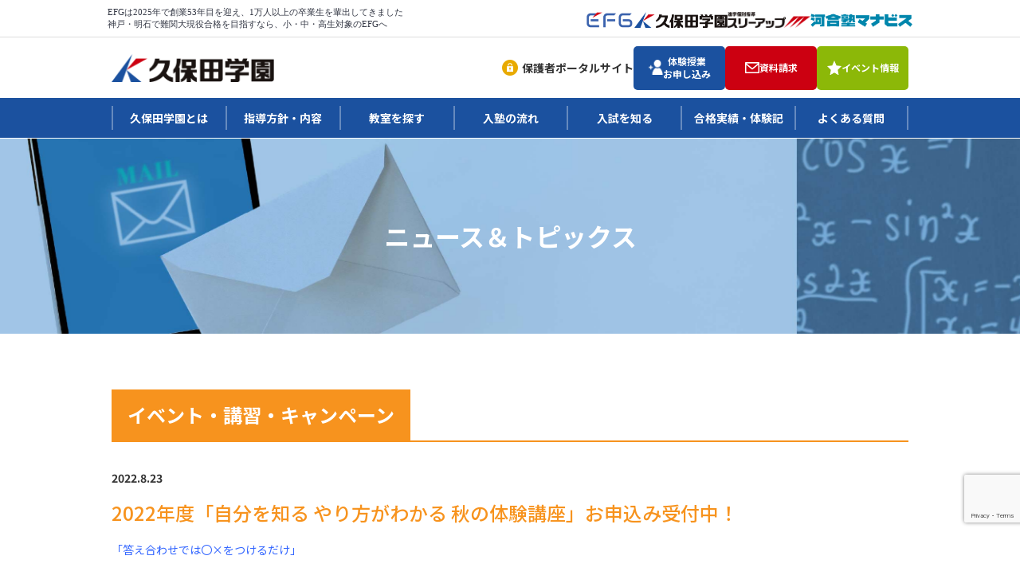

--- FILE ---
content_type: text/html; charset=UTF-8
request_url: https://www.kubotag.com/22_autumn_trial.html
body_size: 61242
content:
<!doctype html>
<html>

<head>
<!-- Google Tag Manager (haru) -->
<script>(function(w,d,s,l,i){w[l]=w[l]||[];w[l].push({'gtm.start':
new Date().getTime(),event:'gtm.js'});var f=d.getElementsByTagName(s)[0],
j=d.createElement(s),dl=l!='dataLayer'?'&l='+l:'';j.async=true;j.src=
'https://www.googletagmanager.com/gtm.js?id='+i+dl;f.parentNode.insertBefore(j,f);
})(window,document,'script','dataLayer','GTM-PLK5VQ6F');</script>
<!-- End Google Tag Manager -->
<!-- Google Tag Manager (ibis) -->
<script>(function(w,d,s,l,i){w[l]=w[l]||[];w[l].push({'gtm.start':
new Date().getTime(),event:'gtm.js'});var f=d.getElementsByTagName(s)[0],
j=d.createElement(s),dl=l!='dataLayer'?'&l='+l:'';j.async=true;j.src=
'https://www.googletagmanager.com/gtm.js?id='+i+dl;f.parentNode.insertBefore(j,f);
})(window,document,'script','dataLayer','GTM-PQ348528');</script>
<!-- End Google Tag Manager -->

	<meta charset="UTF-8">
	<!--<script type="text/javascript">
		if ((navigator.userAgent.indexOf('iPhone') > 0) || navigator.userAgent.indexOf('iPod') > 0 || navigator.userAgent.indexOf('Android') > 0) {
			document.write('<meta name="viewport" content="width=device-width"/>');
		} else {
			document.write('<meta name="viewport" content="width=1100">');
		}
	</script>-->
	<meta name="viewport" content="width=device-width"/>
	<meta name="format-detection" content="telephone=no">
	<link rel="shortcut icon" href="https://www.kubotag.com/wp-content/themes/kubotag_2023/images/common/favicon.ico" type="image/vnd.microsoft.icon">
	<link rel="icon" href="https://www.kubotag.com/wp-content/themes/kubotag_2023/images/common/favicon.ico" type="image/vnd.microsoft.icon">
	<link rel="apple-touch-icon" sizes="192x192" href="https://www.kubotag.com/wp-content/themes/kubotag_2023/images/common/apple-touch-icon.png">
	
	<link rel="stylesheet" media="all" href="https://www.kubotag.com/wp-content/themes/kubotag_2023/css/reset.css">
	<link href="https://fonts.googleapis.com/css?family=Noto+Sans+JP:400,500,700|Noto+Serif+JP:400,700&display=swap" rel="stylesheet">
	<link rel="stylesheet" href="https://www.kubotag.com/wp-content/themes/kubotag_2023/css/yss.css">
	<link rel="stylesheet" media="all" href="https://www.kubotag.com/wp-content/themes/kubotag_2023/style.css?240711">
	<link rel="stylesheet" media="all" href="https://www.kubotag.com/wp-content/themes/kubotag_2023/css/font-awesome.min.css">
																																<link rel="stylesheet" media="all" href="https://www.kubotag.com/wp-content/themes/kubotag_2023/css/single.css">
										<script src="https://code.jquery.com/jquery-3.1.0.min.js"></script>
	<script src="/wp-content/themes/kubotag_2023/js/tab.js"></script>
	
		<!-- All in One SEO 4.4.2 - aioseo.com -->
		<title>2022年度「自分を知る やり方がわかる 秋の体験講座」お申込み受付中！ | 久保田学園</title>
		<meta name="description" content="「答え合わせでは〇×をつけるだけ」 「とりあえず問題をたくさん解く」 「テキストをただ眺めるだけ」 「その問題" />
		<meta name="robots" content="max-image-preview:large" />
		<link rel="canonical" href="https://www.kubotag.com/22_autumn_trial.html" />
		<meta name="generator" content="All in One SEO (AIOSEO) 4.4.2" />
		<meta property="og:locale" content="ja_JP" />
		<meta property="og:site_name" content="久保田学園 | 長田・兵庫・神戸・星陵・御影・夢野台高校から難関大学・国公立大学へ現役合格。" />
		<meta property="og:type" content="article" />
		<meta property="og:title" content="2022年度「自分を知る やり方がわかる 秋の体験講座」お申込み受付中！ | 久保田学園" />
		<meta property="og:description" content="「答え合わせでは〇×をつけるだけ」 「とりあえず問題をたくさん解く」 「テキストをただ眺めるだけ」 「その問題" />
		<meta property="og:url" content="https://www.kubotag.com/22_autumn_trial.html" />
		<meta property="article:published_time" content="2022-08-23T04:11:55+00:00" />
		<meta property="article:modified_time" content="2022-08-23T08:55:01+00:00" />
		<meta name="twitter:card" content="summary_large_image" />
		<meta name="twitter:title" content="2022年度「自分を知る やり方がわかる 秋の体験講座」お申込み受付中！ | 久保田学園" />
		<meta name="twitter:description" content="「答え合わせでは〇×をつけるだけ」 「とりあえず問題をたくさん解く」 「テキストをただ眺めるだけ」 「その問題" />
		<script type="application/ld+json" class="aioseo-schema">
			{"@context":"https:\/\/schema.org","@graph":[{"@type":"BlogPosting","@id":"https:\/\/www.kubotag.com\/22_autumn_trial.html#blogposting","name":"2022\u5e74\u5ea6\u300c\u81ea\u5206\u3092\u77e5\u308b \u3084\u308a\u65b9\u304c\u308f\u304b\u308b \u79cb\u306e\u4f53\u9a13\u8b1b\u5ea7\u300d\u304a\u7533\u8fbc\u307f\u53d7\u4ed8\u4e2d\uff01 | \u4e45\u4fdd\u7530\u5b66\u5712","headline":"2022\u5e74\u5ea6\u300c\u81ea\u5206\u3092\u77e5\u308b \u3084\u308a\u65b9\u304c\u308f\u304b\u308b \u79cb\u306e\u4f53\u9a13\u8b1b\u5ea7\u300d\u304a\u7533\u8fbc\u307f\u53d7\u4ed8\u4e2d\uff01","author":{"@id":"https:\/\/www.kubotag.com\/author\/kubotag#author"},"publisher":{"@id":"https:\/\/www.kubotag.com\/#organization"},"datePublished":"2022-08-23T04:11:55+09:00","dateModified":"2022-08-23T08:55:01+09:00","inLanguage":"ja","mainEntityOfPage":{"@id":"https:\/\/www.kubotag.com\/22_autumn_trial.html#webpage"},"isPartOf":{"@id":"https:\/\/www.kubotag.com\/22_autumn_trial.html#webpage"},"articleSection":"\u30a4\u30d9\u30f3\u30c8\u30fb\u8b1b\u7fd2\u30fb\u30ad\u30e3\u30f3\u30da\u30fc\u30f3"},{"@type":"BreadcrumbList","@id":"https:\/\/www.kubotag.com\/22_autumn_trial.html#breadcrumblist","itemListElement":[{"@type":"ListItem","@id":"https:\/\/www.kubotag.com\/#listItem","position":1,"item":{"@type":"WebPage","@id":"https:\/\/www.kubotag.com\/","name":"\u30db\u30fc\u30e0","description":"\u9577\u7530\u30fb\u5175\u5eab\u30fb\u795e\u6238\u30fb\u661f\u9675\u30fb\u5fa1\u5f71\u30fb\u5922\u91ce\u53f0\u9ad8\u6821\u304b\u3089\u96e3\u95a2\u5927\u5b66\u30fb\u56fd\u516c\u7acb\u5927\u5b66\u3078\u73fe\u5f79\u5408\u683c\u3002","url":"https:\/\/www.kubotag.com\/"}}]},{"@type":"Organization","@id":"https:\/\/www.kubotag.com\/#organization","name":"\u4e45\u4fdd\u7530\u5b66\u5712","url":"https:\/\/www.kubotag.com\/"},{"@type":"Person","@id":"https:\/\/www.kubotag.com\/author\/kubotag#author","url":"https:\/\/www.kubotag.com\/author\/kubotag","name":"kubotag","image":{"@type":"ImageObject","@id":"https:\/\/www.kubotag.com\/22_autumn_trial.html#authorImage","url":"https:\/\/secure.gravatar.com\/avatar\/2ad4145ef83cce7bf24309caa95c5a15?s=96&d=mm&r=g","width":96,"height":96,"caption":"kubotag"}},{"@type":"WebPage","@id":"https:\/\/www.kubotag.com\/22_autumn_trial.html#webpage","url":"https:\/\/www.kubotag.com\/22_autumn_trial.html","name":"2022\u5e74\u5ea6\u300c\u81ea\u5206\u3092\u77e5\u308b \u3084\u308a\u65b9\u304c\u308f\u304b\u308b \u79cb\u306e\u4f53\u9a13\u8b1b\u5ea7\u300d\u304a\u7533\u8fbc\u307f\u53d7\u4ed8\u4e2d\uff01 | \u4e45\u4fdd\u7530\u5b66\u5712","description":"\u300c\u7b54\u3048\u5408\u308f\u305b\u3067\u306f\u3007\u00d7\u3092\u3064\u3051\u308b\u3060\u3051\u300d \u300c\u3068\u308a\u3042\u3048\u305a\u554f\u984c\u3092\u305f\u304f\u3055\u3093\u89e3\u304f\u300d \u300c\u30c6\u30ad\u30b9\u30c8\u3092\u305f\u3060\u773a\u3081\u308b\u3060\u3051\u300d \u300c\u305d\u306e\u554f\u984c","inLanguage":"ja","isPartOf":{"@id":"https:\/\/www.kubotag.com\/#website"},"breadcrumb":{"@id":"https:\/\/www.kubotag.com\/22_autumn_trial.html#breadcrumblist"},"author":{"@id":"https:\/\/www.kubotag.com\/author\/kubotag#author"},"creator":{"@id":"https:\/\/www.kubotag.com\/author\/kubotag#author"},"datePublished":"2022-08-23T04:11:55+09:00","dateModified":"2022-08-23T08:55:01+09:00"},{"@type":"WebSite","@id":"https:\/\/www.kubotag.com\/#website","url":"https:\/\/www.kubotag.com\/","name":"\u4e45\u4fdd\u7530\u5b66\u5712","description":"\u9577\u7530\u30fb\u5175\u5eab\u30fb\u795e\u6238\u30fb\u661f\u9675\u30fb\u5fa1\u5f71\u30fb\u5922\u91ce\u53f0\u9ad8\u6821\u304b\u3089\u96e3\u95a2\u5927\u5b66\u30fb\u56fd\u516c\u7acb\u5927\u5b66\u3078\u73fe\u5f79\u5408\u683c\u3002","inLanguage":"ja","publisher":{"@id":"https:\/\/www.kubotag.com\/#organization"}}]}
		</script>
		<!-- All in One SEO -->

<link rel='dns-prefetch' href='//yubinbango.github.io' />
<link rel='dns-prefetch' href='//webfonts.sakura.ne.jp' />
<link rel="alternate" type="application/rss+xml" title="久保田学園 &raquo; 2022年度「自分を知る やり方がわかる 秋の体験講座」お申込み受付中！ のコメントのフィード" href="https://www.kubotag.com/22_autumn_trial.html/feed" />
<script type="text/javascript">
window._wpemojiSettings = {"baseUrl":"https:\/\/s.w.org\/images\/core\/emoji\/14.0.0\/72x72\/","ext":".png","svgUrl":"https:\/\/s.w.org\/images\/core\/emoji\/14.0.0\/svg\/","svgExt":".svg","source":{"concatemoji":"https:\/\/www.kubotag.com\/wp-includes\/js\/wp-emoji-release.min.js?ver=6.2.8"}};
/*! This file is auto-generated */
!function(e,a,t){var n,r,o,i=a.createElement("canvas"),p=i.getContext&&i.getContext("2d");function s(e,t){p.clearRect(0,0,i.width,i.height),p.fillText(e,0,0);e=i.toDataURL();return p.clearRect(0,0,i.width,i.height),p.fillText(t,0,0),e===i.toDataURL()}function c(e){var t=a.createElement("script");t.src=e,t.defer=t.type="text/javascript",a.getElementsByTagName("head")[0].appendChild(t)}for(o=Array("flag","emoji"),t.supports={everything:!0,everythingExceptFlag:!0},r=0;r<o.length;r++)t.supports[o[r]]=function(e){if(p&&p.fillText)switch(p.textBaseline="top",p.font="600 32px Arial",e){case"flag":return s("\ud83c\udff3\ufe0f\u200d\u26a7\ufe0f","\ud83c\udff3\ufe0f\u200b\u26a7\ufe0f")?!1:!s("\ud83c\uddfa\ud83c\uddf3","\ud83c\uddfa\u200b\ud83c\uddf3")&&!s("\ud83c\udff4\udb40\udc67\udb40\udc62\udb40\udc65\udb40\udc6e\udb40\udc67\udb40\udc7f","\ud83c\udff4\u200b\udb40\udc67\u200b\udb40\udc62\u200b\udb40\udc65\u200b\udb40\udc6e\u200b\udb40\udc67\u200b\udb40\udc7f");case"emoji":return!s("\ud83e\udef1\ud83c\udffb\u200d\ud83e\udef2\ud83c\udfff","\ud83e\udef1\ud83c\udffb\u200b\ud83e\udef2\ud83c\udfff")}return!1}(o[r]),t.supports.everything=t.supports.everything&&t.supports[o[r]],"flag"!==o[r]&&(t.supports.everythingExceptFlag=t.supports.everythingExceptFlag&&t.supports[o[r]]);t.supports.everythingExceptFlag=t.supports.everythingExceptFlag&&!t.supports.flag,t.DOMReady=!1,t.readyCallback=function(){t.DOMReady=!0},t.supports.everything||(n=function(){t.readyCallback()},a.addEventListener?(a.addEventListener("DOMContentLoaded",n,!1),e.addEventListener("load",n,!1)):(e.attachEvent("onload",n),a.attachEvent("onreadystatechange",function(){"complete"===a.readyState&&t.readyCallback()})),(e=t.source||{}).concatemoji?c(e.concatemoji):e.wpemoji&&e.twemoji&&(c(e.twemoji),c(e.wpemoji)))}(window,document,window._wpemojiSettings);
</script>
<style type="text/css">
img.wp-smiley,
img.emoji {
	display: inline !important;
	border: none !important;
	box-shadow: none !important;
	height: 1em !important;
	width: 1em !important;
	margin: 0 0.07em !important;
	vertical-align: -0.1em !important;
	background: none !important;
	padding: 0 !important;
}
</style>
	<link rel='stylesheet' id='pmzez-chart_expert-c3-css-active-css' href='https://www.kubotag.com/wp-content/plugins/chart-expert/css/c3.css?ver=6.2.8' type='text/css' media='all' />
<link rel='stylesheet' id='pmzez-chart_expert-d3-css-active-css' href='https://www.kubotag.com/wp-content/plugins/chart-expert/css/d3.slider.css?ver=6.2.8' type='text/css' media='all' />
<link rel='stylesheet' id='pmzez-chart_expert-mystyle-css-active-css' href='https://www.kubotag.com/wp-content/plugins/chart-expert/css/mystyle.css?ver=6.2.8' type='text/css' media='all' />
<link rel='stylesheet' id='wp-block-library-css' href='https://www.kubotag.com/wp-includes/css/dist/block-library/style.min.css?ver=6.2.8' type='text/css' media='all' />
<link rel='stylesheet' id='classic-theme-styles-css' href='https://www.kubotag.com/wp-includes/css/classic-themes.min.css?ver=6.2.8' type='text/css' media='all' />
<style id='global-styles-inline-css' type='text/css'>
body{--wp--preset--color--black: #000000;--wp--preset--color--cyan-bluish-gray: #abb8c3;--wp--preset--color--white: #ffffff;--wp--preset--color--pale-pink: #f78da7;--wp--preset--color--vivid-red: #cf2e2e;--wp--preset--color--luminous-vivid-orange: #ff6900;--wp--preset--color--luminous-vivid-amber: #fcb900;--wp--preset--color--light-green-cyan: #7bdcb5;--wp--preset--color--vivid-green-cyan: #00d084;--wp--preset--color--pale-cyan-blue: #8ed1fc;--wp--preset--color--vivid-cyan-blue: #0693e3;--wp--preset--color--vivid-purple: #9b51e0;--wp--preset--gradient--vivid-cyan-blue-to-vivid-purple: linear-gradient(135deg,rgba(6,147,227,1) 0%,rgb(155,81,224) 100%);--wp--preset--gradient--light-green-cyan-to-vivid-green-cyan: linear-gradient(135deg,rgb(122,220,180) 0%,rgb(0,208,130) 100%);--wp--preset--gradient--luminous-vivid-amber-to-luminous-vivid-orange: linear-gradient(135deg,rgba(252,185,0,1) 0%,rgba(255,105,0,1) 100%);--wp--preset--gradient--luminous-vivid-orange-to-vivid-red: linear-gradient(135deg,rgba(255,105,0,1) 0%,rgb(207,46,46) 100%);--wp--preset--gradient--very-light-gray-to-cyan-bluish-gray: linear-gradient(135deg,rgb(238,238,238) 0%,rgb(169,184,195) 100%);--wp--preset--gradient--cool-to-warm-spectrum: linear-gradient(135deg,rgb(74,234,220) 0%,rgb(151,120,209) 20%,rgb(207,42,186) 40%,rgb(238,44,130) 60%,rgb(251,105,98) 80%,rgb(254,248,76) 100%);--wp--preset--gradient--blush-light-purple: linear-gradient(135deg,rgb(255,206,236) 0%,rgb(152,150,240) 100%);--wp--preset--gradient--blush-bordeaux: linear-gradient(135deg,rgb(254,205,165) 0%,rgb(254,45,45) 50%,rgb(107,0,62) 100%);--wp--preset--gradient--luminous-dusk: linear-gradient(135deg,rgb(255,203,112) 0%,rgb(199,81,192) 50%,rgb(65,88,208) 100%);--wp--preset--gradient--pale-ocean: linear-gradient(135deg,rgb(255,245,203) 0%,rgb(182,227,212) 50%,rgb(51,167,181) 100%);--wp--preset--gradient--electric-grass: linear-gradient(135deg,rgb(202,248,128) 0%,rgb(113,206,126) 100%);--wp--preset--gradient--midnight: linear-gradient(135deg,rgb(2,3,129) 0%,rgb(40,116,252) 100%);--wp--preset--duotone--dark-grayscale: url('#wp-duotone-dark-grayscale');--wp--preset--duotone--grayscale: url('#wp-duotone-grayscale');--wp--preset--duotone--purple-yellow: url('#wp-duotone-purple-yellow');--wp--preset--duotone--blue-red: url('#wp-duotone-blue-red');--wp--preset--duotone--midnight: url('#wp-duotone-midnight');--wp--preset--duotone--magenta-yellow: url('#wp-duotone-magenta-yellow');--wp--preset--duotone--purple-green: url('#wp-duotone-purple-green');--wp--preset--duotone--blue-orange: url('#wp-duotone-blue-orange');--wp--preset--font-size--small: 13px;--wp--preset--font-size--medium: 20px;--wp--preset--font-size--large: 36px;--wp--preset--font-size--x-large: 42px;--wp--preset--spacing--20: 0.44rem;--wp--preset--spacing--30: 0.67rem;--wp--preset--spacing--40: 1rem;--wp--preset--spacing--50: 1.5rem;--wp--preset--spacing--60: 2.25rem;--wp--preset--spacing--70: 3.38rem;--wp--preset--spacing--80: 5.06rem;--wp--preset--shadow--natural: 6px 6px 9px rgba(0, 0, 0, 0.2);--wp--preset--shadow--deep: 12px 12px 50px rgba(0, 0, 0, 0.4);--wp--preset--shadow--sharp: 6px 6px 0px rgba(0, 0, 0, 0.2);--wp--preset--shadow--outlined: 6px 6px 0px -3px rgba(255, 255, 255, 1), 6px 6px rgba(0, 0, 0, 1);--wp--preset--shadow--crisp: 6px 6px 0px rgba(0, 0, 0, 1);}:where(.is-layout-flex){gap: 0.5em;}body .is-layout-flow > .alignleft{float: left;margin-inline-start: 0;margin-inline-end: 2em;}body .is-layout-flow > .alignright{float: right;margin-inline-start: 2em;margin-inline-end: 0;}body .is-layout-flow > .aligncenter{margin-left: auto !important;margin-right: auto !important;}body .is-layout-constrained > .alignleft{float: left;margin-inline-start: 0;margin-inline-end: 2em;}body .is-layout-constrained > .alignright{float: right;margin-inline-start: 2em;margin-inline-end: 0;}body .is-layout-constrained > .aligncenter{margin-left: auto !important;margin-right: auto !important;}body .is-layout-constrained > :where(:not(.alignleft):not(.alignright):not(.alignfull)){max-width: var(--wp--style--global--content-size);margin-left: auto !important;margin-right: auto !important;}body .is-layout-constrained > .alignwide{max-width: var(--wp--style--global--wide-size);}body .is-layout-flex{display: flex;}body .is-layout-flex{flex-wrap: wrap;align-items: center;}body .is-layout-flex > *{margin: 0;}:where(.wp-block-columns.is-layout-flex){gap: 2em;}.has-black-color{color: var(--wp--preset--color--black) !important;}.has-cyan-bluish-gray-color{color: var(--wp--preset--color--cyan-bluish-gray) !important;}.has-white-color{color: var(--wp--preset--color--white) !important;}.has-pale-pink-color{color: var(--wp--preset--color--pale-pink) !important;}.has-vivid-red-color{color: var(--wp--preset--color--vivid-red) !important;}.has-luminous-vivid-orange-color{color: var(--wp--preset--color--luminous-vivid-orange) !important;}.has-luminous-vivid-amber-color{color: var(--wp--preset--color--luminous-vivid-amber) !important;}.has-light-green-cyan-color{color: var(--wp--preset--color--light-green-cyan) !important;}.has-vivid-green-cyan-color{color: var(--wp--preset--color--vivid-green-cyan) !important;}.has-pale-cyan-blue-color{color: var(--wp--preset--color--pale-cyan-blue) !important;}.has-vivid-cyan-blue-color{color: var(--wp--preset--color--vivid-cyan-blue) !important;}.has-vivid-purple-color{color: var(--wp--preset--color--vivid-purple) !important;}.has-black-background-color{background-color: var(--wp--preset--color--black) !important;}.has-cyan-bluish-gray-background-color{background-color: var(--wp--preset--color--cyan-bluish-gray) !important;}.has-white-background-color{background-color: var(--wp--preset--color--white) !important;}.has-pale-pink-background-color{background-color: var(--wp--preset--color--pale-pink) !important;}.has-vivid-red-background-color{background-color: var(--wp--preset--color--vivid-red) !important;}.has-luminous-vivid-orange-background-color{background-color: var(--wp--preset--color--luminous-vivid-orange) !important;}.has-luminous-vivid-amber-background-color{background-color: var(--wp--preset--color--luminous-vivid-amber) !important;}.has-light-green-cyan-background-color{background-color: var(--wp--preset--color--light-green-cyan) !important;}.has-vivid-green-cyan-background-color{background-color: var(--wp--preset--color--vivid-green-cyan) !important;}.has-pale-cyan-blue-background-color{background-color: var(--wp--preset--color--pale-cyan-blue) !important;}.has-vivid-cyan-blue-background-color{background-color: var(--wp--preset--color--vivid-cyan-blue) !important;}.has-vivid-purple-background-color{background-color: var(--wp--preset--color--vivid-purple) !important;}.has-black-border-color{border-color: var(--wp--preset--color--black) !important;}.has-cyan-bluish-gray-border-color{border-color: var(--wp--preset--color--cyan-bluish-gray) !important;}.has-white-border-color{border-color: var(--wp--preset--color--white) !important;}.has-pale-pink-border-color{border-color: var(--wp--preset--color--pale-pink) !important;}.has-vivid-red-border-color{border-color: var(--wp--preset--color--vivid-red) !important;}.has-luminous-vivid-orange-border-color{border-color: var(--wp--preset--color--luminous-vivid-orange) !important;}.has-luminous-vivid-amber-border-color{border-color: var(--wp--preset--color--luminous-vivid-amber) !important;}.has-light-green-cyan-border-color{border-color: var(--wp--preset--color--light-green-cyan) !important;}.has-vivid-green-cyan-border-color{border-color: var(--wp--preset--color--vivid-green-cyan) !important;}.has-pale-cyan-blue-border-color{border-color: var(--wp--preset--color--pale-cyan-blue) !important;}.has-vivid-cyan-blue-border-color{border-color: var(--wp--preset--color--vivid-cyan-blue) !important;}.has-vivid-purple-border-color{border-color: var(--wp--preset--color--vivid-purple) !important;}.has-vivid-cyan-blue-to-vivid-purple-gradient-background{background: var(--wp--preset--gradient--vivid-cyan-blue-to-vivid-purple) !important;}.has-light-green-cyan-to-vivid-green-cyan-gradient-background{background: var(--wp--preset--gradient--light-green-cyan-to-vivid-green-cyan) !important;}.has-luminous-vivid-amber-to-luminous-vivid-orange-gradient-background{background: var(--wp--preset--gradient--luminous-vivid-amber-to-luminous-vivid-orange) !important;}.has-luminous-vivid-orange-to-vivid-red-gradient-background{background: var(--wp--preset--gradient--luminous-vivid-orange-to-vivid-red) !important;}.has-very-light-gray-to-cyan-bluish-gray-gradient-background{background: var(--wp--preset--gradient--very-light-gray-to-cyan-bluish-gray) !important;}.has-cool-to-warm-spectrum-gradient-background{background: var(--wp--preset--gradient--cool-to-warm-spectrum) !important;}.has-blush-light-purple-gradient-background{background: var(--wp--preset--gradient--blush-light-purple) !important;}.has-blush-bordeaux-gradient-background{background: var(--wp--preset--gradient--blush-bordeaux) !important;}.has-luminous-dusk-gradient-background{background: var(--wp--preset--gradient--luminous-dusk) !important;}.has-pale-ocean-gradient-background{background: var(--wp--preset--gradient--pale-ocean) !important;}.has-electric-grass-gradient-background{background: var(--wp--preset--gradient--electric-grass) !important;}.has-midnight-gradient-background{background: var(--wp--preset--gradient--midnight) !important;}.has-small-font-size{font-size: var(--wp--preset--font-size--small) !important;}.has-medium-font-size{font-size: var(--wp--preset--font-size--medium) !important;}.has-large-font-size{font-size: var(--wp--preset--font-size--large) !important;}.has-x-large-font-size{font-size: var(--wp--preset--font-size--x-large) !important;}
.wp-block-navigation a:where(:not(.wp-element-button)){color: inherit;}
:where(.wp-block-columns.is-layout-flex){gap: 2em;}
.wp-block-pullquote{font-size: 1.5em;line-height: 1.6;}
</style>
<link rel='stylesheet' id='contact-form-7-css' href='https://www.kubotag.com/wp-content/plugins/contact-form-7/includes/css/styles.css?ver=5.7.7' type='text/css' media='all' />
<link rel='stylesheet' id='cf7cf-style-css' href='https://www.kubotag.com/wp-content/plugins/cf7-conditional-fields/style.css?ver=2.3.9' type='text/css' media='all' />
<link rel="https://api.w.org/" href="https://www.kubotag.com/wp-json/" /><link rel="alternate" type="application/json" href="https://www.kubotag.com/wp-json/wp/v2/posts/5770" /><link rel='shortlink' href='https://www.kubotag.com/?p=5770' />
<link rel="alternate" type="application/json+oembed" href="https://www.kubotag.com/wp-json/oembed/1.0/embed?url=https%3A%2F%2Fwww.kubotag.com%2F22_autumn_trial.html" />
<link rel="alternate" type="text/xml+oembed" href="https://www.kubotag.com/wp-json/oembed/1.0/embed?url=https%3A%2F%2Fwww.kubotag.com%2F22_autumn_trial.html&#038;format=xml" />
<meta name="google-site-verification" content="9_qsIWTcYcdNhaLwWNgYmVruteIOy70HhVLHnqinaLk" />
<meta name="redi-version" content="1.2.2" />
	<!--カルーセルの読み込み-->
	<!-- CSS -->
	<link rel="stylesheet" href="https://cdnjs.cloudflare.com/ajax/libs/normalize/8.0.1/normalize.css">
	<!-- Add the slick-theme.css if you want default styling -->
	<link rel="stylesheet" type="text/css" href="//cdn.jsdelivr.net/npm/slick-carousel@1.8.1/slick/slick.css" />
	<!-- Add the slick-theme.css if you want default styling -->
	<link rel="stylesheet" type="text/css" href="//cdn.jsdelivr.net/npm/slick-carousel@1.8.1/slick/slick-theme.css" />


</head>

<body id="top">
<!-- Google Tag Manager (noscript) (haru) -->
<noscript><iframe src="https://www.googletagmanager.com/ns.html?id=GTM-PLK5VQ6F"
height="0" width="0" style="display:none;visibility:hidden"></iframe></noscript>
<!-- End Google Tag Manager (noscript) (ibis) -->
<!-- Google Tag Manager (noscript) -->
<noscript><iframe src="https://www.googletagmanager.com/ns.html?id=GTM-PQ348528"
height="0" width="0" style="display:none;visibility:hidden"></iframe></noscript>
<!-- End Google Tag Manager (noscript) -->

	<!--header-->
	<header id="common-header">
		<div class="other-link-area">
			<div class="inner">
				<h1 class="main-des">EFGは2025年で創業53年目を迎え、1万人以上の卒業生を輩出してきました<br>
				神戸・明石で難関大現役合格を目指すなら、小・中・高生対象のEFGへ</h1>
				<ul class="other-link-list">
					<li><a href="https://www.kubotag.com/group/"><img src="https://www.kubotag.com/wp-content/themes/kubotag_2023/images/common/logo_kubota_group.png" alt="久保田学園グループ"></a></li>
					<li><a href="https://www.kubotag.com/"><img src="https://www.kubotag.com/wp-content/themes/kubotag_2023/images/common/img_logo01.png" alt="久保田学園"></a></li>
					<li><a href="https://3up-kobetsu.com/"><img src="https://www.kubotag.com/wp-content/themes/kubotag_2023/images/common/logo_three_up.png" alt="スリーアップ"></a></li>
					<li><a href="https://www.kubotag.com/manavis/"><img src="https://www.kubotag.com/wp-content/themes/kubotag_2023/images/common/logo_manavis.png" alt="河合塾マナビス" class="manavis"></a></li>
					
				</ul>
			</div>

		</div>
		<div class="logo-area">
			<div class="inner">
				<div class="logo-wrap">
					<a href="https://www.kubotag.com/">
						<img src="https://www.kubotag.com/wp-content/themes/kubotag_2023/images/common/img_logo01.png" alt="久保田学園">
					</a>
				</div>
				<div class="key-form-link-wrap">
					<ul class="key-link-list">
						<li><a href="https://my-kubotag.com/index/login" class="key-btn guardian">保護者ポータルサイト</a></li>
					</ul>
					<ul class="form-link-list">
						<li><a href="https://www.kubotag.com/inquiry/form2/" class="form-btn experience">体験授業<br>お申し込み</a></li>
						<li><a href="https://www.kubotag.com/inquiry/form1/" class="form-btn contact two-line">資料請求</a></li>
						<li><a href="https://www.kubotag.com/inquiry/eventinfo/" class="form-btn event">イベント情報</a></li>
					</ul>
				</div>
				<div class="hamburger-btn">
					<span></span>
					<span></span>
				</div>
			</div>
		</div>
		<div class="link-list-area">
			<div class="inner">
				<ul class="parent-list">
					<li>
						<a href="https://www.kubotag.com/about_us/">久保田学園とは</a>
						<ul class="child-list">
							<li><a href="https://www.kubotag.com/about_us/#01">久保田学園が目指すもの</a></li>
							<li><a href="https://www.kubotag.com/about_us/#02">難関大現役合格に向けた指導</a></li>
							<li><a href="https://www.kubotag.com/about_us/#03">保護者の皆さまへのサポート</a></li>
						</ul>
					</li>
					<li>
						<a href="https://www.kubotag.com/direct/elementary/">指導方針・内容</a>
						<ul class="child-list">
							<li><a href="https://www.kubotag.com/direct/elementary/">小学部について</a></li>
							<li><a href="https://www.kubotag.com/direct/juniorhigh/">中学部について</a></li>
							<li><a href="https://www.kubotag.com/direct/high/">高校部について</a></li>
							<li><a href="https://www.kubotag.com/direct/smart/">成果に繋がるスマートノートづくり</a></li>
							<li><a href="https://www.kubotag.com/direct/curriculum/">「できた！」を実現</a></li>
						</ul>
					</li>
					<li>
						<a href="https://www.kubotag.com/room/">教室を探す</a>
						<ul class="child-list">
							<li><a href="https://www.kubotag.com/room/#s01">小・中学部</a></li>
							<li><a href="https://www.kubotag.com/room/#s02">高校部</a></li>
							<li><a href="https://www.kubotag.com/room/#s03">河合塾マナビス</a></li>
							<li><a href="https://www.kubotag.com/room/#s04">進学個別指導スリーアップ</a></li>
						</ul>
					</li>
					<li><a href="https://www.kubotag.com/flow/">入塾の流れ</a></li>
					<li>
						<a href="https://www.kubotag.com/report/">入試を知る</a>
						<ul class="child-list">
							<li><a href="https://www.kubotag.com/report/">兵庫県公立高校入試について</a></li>
							<li><a href="https://www.kubotag.com/uee/">大学入試について</a></li>
						</ul>
					</li>
					<li>
						<a href="https://www.kubotag.com/latest_records/">合格実績・体験記</a>
						<ul class="child-list">
							<li><a href="https://www.kubotag.com/latest_records/">合格実績</a></li>
							<li><a href="https://www.kubotag.com/interview/">合格体験記</a></li>
							<li><a href="https://www.kubotag.com/voice/">7つの「よかった！」</a></li>
							<li><a href="https://www.kubotag.com/voice/voice02/">保護者へのサポート</a></li>
						</ul>
					</li>
					<li><a href="https://www.kubotag.com/faq/">よくある質問</a></li>
				</ul>
			</div>
		</div>
		<script>
			(window => {
				let currentUrl = window.location.href
					.replace(/\#.*$/g,"")
					.replace(/\/$/g,"");
				let currentHash = window.location.hash;
				let headerLinkList = Array.from(window.document.querySelectorAll(".link-list-area .inner .parent-list>li"));
				headerLinkList.forEach((el,i) => {
					// console.log(el.querySelector("a"))
					let href = el.querySelector("a").getAttribute("href")
						.replace(/#.*$/g,"")
						.replace(/\/$/g,"");
					let hash = (new URL(el.querySelector("a").getAttribute("href"))).hash;
					if (href == currentUrl) {
						el.classList.add("active");

					} else {
						try {
							let linkList = Array.from(el.querySelectorAll(".child-list > li"))
							for (const i in linkList) {
								let listEl = linkList[i];
								let href = listEl.querySelector("a").getAttribute("href")
									.replace(/#.*$/g,"")
									.replace(/\/$/g,"");
								let hash = (new URL(listEl.querySelector("a").getAttribute("href"))).hash;
								if (href == currentUrl && hash == currentHash) {
									//console.log(el)
									el.classList.add("active");
									break;
								}
							}
						} catch(e) {
							console.error(e)
						}
					}
				})
			})(window);
		</script>
	</header>

	<!-- ハンバーガーメニュー -->
	<div class="hamburger-menu">
		<dl class="aco-dl">
			<dt class="aco-dt">
				<ul class="parent-list">
					<li class="parent-item">久保田学園とは</li>
				</ul>
			</dt>
			<dd class="aco-dd">
				<ul class="child-list">
					<li class="child-item"><a href="https://www.kubotag.com/about_us/#01"><span>久保田学園が目指すもの</span></a></li>
					<li class="child-item"><a href="https://www.kubotag.com/about_us/#02"><span>難関大現役合格に向けた指導</span></a></li>
					<li class="child-item"><a href="https://www.kubotag.com/about_us/#03"><span>保護者の皆さまへのサポート</span></a></li>
				</ul>
			</dd>
			<dt class="aco-dt">
				<ul class="parent-list">
					<li class="parent-item">指導方針・内容</li>
				</ul>
			</dt>
			<dd class="aco-dd">
				<ul class="child-list">
					<li class="child-item"><a href="https://www.kubotag.com/direct/elementary/"><span>小学部について</span></a></li>
					<li class="child-item"><a href="https://www.kubotag.com/direct/juniorhigh/"><span>中学部について</span></a></li>
					<li class="child-item"><a href="https://www.kubotag.com/direct/high/"><span>高校部について</span></a></li>
					<li class="child-item"><a href="https://www.kubotag.com/direct/smart/"><span>成果に繋がるスマートノートづくり</span></a></li>
					<li class="child-item"><a href="https://www.kubotag.com/direct/curriculum/"><span>「できた！」を実現</span></a></li>
				</ul>
			</dd>
			<dt class="aco-dt">
				<ul class="parent-list">
					<li class="parent-item">教室を探す</li>
				</ul>
			</dt>
			<dd class="aco-dd">
				<ul class="child-list">
					<li class="child-item"><a href="https://www.kubotag.com/room/#s01"><span>小・中学部</span></a></li>
					<li class="child-item"><a href="https://www.kubotag.com/room/#s02"><span>高校部</span></a></li>
					<li class="child-item"><a href="https://www.kubotag.com/room/#s03"><span>河合塾マナビス</span></a></li>
					<li class="child-item"><a href="https://www.kubotag.com/room/#s04"><span>進学個別指導スリーアップ</span></a></li>
				</ul>
			</dd>
			<dt class="aco-dt icon-none">
				<ul class="parent-list">
					<li class="parent-item link-item"><a href="https://www.kubotag.com/flow/">入塾の流れ</a></li>
				</ul>
			</dt>
			<dt class="aco-dt">
				<ul class="parent-list">
					<li class="parent-item">入試を知る</li>
				</ul>
			</dt>
			<dd class="aco-dd">
				<ul class="child-list">
					<li class="child-item"><a href="https://www.kubotag.com/report/"><span>兵庫県公立高校入試について</span></a></li>
					<li class="child-item"><a href="https://www.kubotag.com/uee/"><span>大学入試について</span></a></li>
				</ul>
			</dd>
			<dt class="aco-dt">
				<ul class="parent-list">
					<li class="parent-item">合格実績・体験記</li>
				</ul>
			</dt>
			<dd class="aco-dd">
				<ul class="child-list">
					<li class="child-item"><a href="https://www.kubotag.com/latest_records/"><span>合格実績</span></a></li>
					<li class="child-item"><a href="https://www.kubotag.com/interview/"><span>合格体験記</span></a></li>
					<li class="child-item"><a href="https://www.kubotag.com/voice/"><span>7つの「よかった！」</span></a></li>
					<li class="child-item"><a href="https://www.kubotag.com/voice/voice02/"><span>保護者へのサポート</span></a></li>
				</ul>
			</dd>
			<dt class="aco-dt icon-none">
				<ul class="parent-list">
					<li class="parent-item link-item"><a href="https://www.kubotag.com/faq/">よくある質問</a></li>
				</ul>
			</dt>
			<dt class="aco-dt icon-none">
				<ul class="parent-list">
					<li class="parent-item link-item"><a href="https://www.kubotag.com/inquiry/">お問い合わせ一覧</a></li>
				</ul>
			</dt>
		</dl>

		<ul class="key-link-list">
			<li><a href="https://my-kubotag.com/index/login" class="key-btn guardian">保護者<br>ポータルサイト</a></li>
		</ul>

		<div class="other-link-wrap"><br>
		
			<h1 class="main-des">EFGは2025年で創業53年目を迎え、<br>1万人以上の卒業生を輩出してきました<br>神戸・明石で難関大現役合格を目指すなら、<br>小・中・高生対象のEFGへ</h1>
			<ul class="other-link-list">
				<li class="gakuen"><a href="https://www.kubotag.com/"><img src="https://www.kubotag.com/wp-content/themes/kubotag_2023/images/common/img_logo01.png" alt="久保田学園" class="gakuen"></a></li>
				<li><a href="https://3up-kobetsu.com/"><img src="https://www.kubotag.com/wp-content/themes/kubotag_2023/images/common/logo_three_up.png" alt="スリーアップ"></a></li>
				<li><a href="https://www.kubotag.com/manavis/"><img src="https://www.kubotag.com/wp-content/themes/kubotag_2023/images/common/logo_manavis.png" alt="河合塾マナビス" class="manavis"></a></li>
				<li><a href="https://www.kubotag.com/group/"><img src="https://www.kubotag.com/wp-content/themes/kubotag_2023/images/common/logo_kubota_group.png" alt="久保田学園グループ"></a></li>
				<li><a href="https://www.kubotag.com/recruit/"><img src="https://www.kubotag.com/wp-content/themes/kubotag_2023/images/common/logo_kubota_recruit.svg" alt="久保田学園グループ 採用サイト" class="recruit"></a></li>
			</ul>
		</div>

		<ul class="privacy-recruit-list">
			<li><a href="https://www.kubotag.com/privacy/" class="privacy">プライバシーポリシー</a></li>
			<li><a href="https://www.kubotag.com/recruit/" class="recuit" target="_blank">採用案内</a></li>
		</ul>

		<ul class="form-link-list">
			<li><a href="https://www.kubotag.com/inquiry/form2/" class="form-btn experience">体験授業申込</a></li>
			<li><a href="https://www.kubotag.com/inquiry/form1/" class="form-btn contact">資料請求</a></li>
			<li><a href="https://www.kubotag.com/inquiry/eventinfo/" class="form-btn event">イベント情報</a></li>
		</ul>

		<script>
			(window => {
				let currentUrl = window.location.href
					.replace(/#.*$/g,"")
					.replace(/\/$/g,"");
				let currentHash = window.location.hash;
				let hamburgerMenuList = Array.from(window.document.querySelectorAll(".hamburger-menu .aco-dl>.aco-dt"));
				//console.log(hamburgerMenuList)
				hamburgerMenuList.forEach((el,i) => {
					let ddEl = el.nextElementSibling;

					//console.log(ddEl)
					if (!!ddEl && ddEl.classList.contains("aco-dd")) {
						let linkList = Array.from(ddEl.querySelectorAll(".child-list > .child-item"))
						for (const i in linkList) {
							try {
								let listEl = linkList[i];
								let href = listEl.querySelector("a").getAttribute("href")
									.replace(/#.*$/g,"")
									.replace(/\/$/g,"");
								let hash = (new URL(listEl.querySelector("a").getAttribute("href"))).hash;
								if (href == currentUrl) {
									//console.log(ddEl)
									el.classList.add("open");
									ddEl.style.display = "block";
									break;
								}
							} catch(e) {
								console.error(e)
							}
						}
					}
				})
			})(window);
		</script>

	</div><!-- hamburger-menu --><article id="news">
         		<div class="page_title">
		<h2>ニュース＆トピックス</h2>
	</div>
		<!-- <div class="breadcrumb">
		<ul>
			<li><a href="https://www.kubotag.com/">ホーム</a></li>
			<li>2022年度「自分を知る やり方がわかる 秋の体験講座」お申込み受付中！</li>
		</ul>
	</div> -->
	<section>
		<div class="section_inner">
									<h2 class="cate eve"><span>イベント・講習・キャンペーン</span></h2>
                                    			<p class="date">2022.8.23</p>
									<h1 class="title eve">2022年度「自分を知る やり方がわかる 秋の体験講座」お申込み受付中！</h1>
                                    
            <!-- メインサイトもしくは投稿タイプによってクラスの付け替え -->
            
			<div class="blog main-site-detail default">
								<p><strong><span style="color: #3366ff;">「答え合わせでは〇×をつけるだけ」</span></strong></p>
<p><strong><span style="color: #3366ff;">「とりあえず問題をたくさん解く」</span></strong></p>
<p><strong><span style="color: #3366ff;">「テキストをただ眺めるだけ」</span></strong></p>
<p><strong><span style="color: #3366ff;">「その問題『だけ』できるようになっている」</span></strong></p>
<p><span style="font-size: 14pt;"><strong>こんな勉強のやり方をしていませんか？？</strong></span></p>
<p>2022年度の秋の久保田学園では<span style="font-size: 14pt; color: #ff0000;"><strong><span style="text-decoration: underline;">「勉強のやり方」を学べる特別な体験授業機会</span></strong></span>を ご用意いたしました。</p>
<p><span style="font-size: 14pt;"><strong>・<span style="text-decoration: underline;">通常1回の無料体験授業が「2回無料」に！<br />
</span></strong></span><br />
普段の体験授業は1回まで無料でご受講いただけますが、この秋の無料体験授業期間では「2回」無料でご受講いただけます。</p>
<p>&nbsp;</p>
<p><span style="font-size: 14pt;"><strong>・<span style="text-decoration: underline;">「実力診断テスト」をご受験いただき、結果をもとに「学習アドバイス面談」を行います！<br />
</span></strong></span><br />
通常、体験授業を受けていただくときに事前のテストはございませんが、今回のキャンペーン期間では「実力診断テスト」を受けていただいて、お子様方それぞれの苦手を分析いたします。さらに、その苦手分野を克服するために「どのような学習を、どのように行えばよいか」をお伝えする「学習アドバイス面談」を無料で実施いたします。<br />
お子様だけにお伝えしても構いませんし、保護者様もご一緒にお聞きいただいても構いません。<br />
神戸市で50年、トップ校合格にとことんこだわる久保田学園の学習法をお伝えできる機会になりますので、ぜひHPをご覧の皆様もご検討ください。</p>
<p>&nbsp;</p>
<p><span style="font-size: 14pt;"><strong>・<span style="text-decoration: underline;">期間は9月21日（水）～10月末日まで！<br />
</span></strong></span><br />
ご体験のお日にちは指定しておらず、お子様方の現状やご希望の授業内容によって2回分の無料体験日をお決めいただけます。（講師に一任することも可能です）<br />
可能な限り体験日以前の実力診断テスト受験にご協力ください。</p>
<p>以下のお申込みフォームから最寄りの教室へのお申込みが可能です。<br />
詳細をお知りになりたい場合はご受講を希望される教室までお電話ください。</p>
<p>皆様のお問合せ、お申込みを心よりお待ちしております。</p>
<p>&nbsp;</p>

<div class="wpcf7 no-js" id="wpcf7-f221-p5770-o1" lang="ja" dir="ltr">
<div class="screen-reader-response"><p role="status" aria-live="polite" aria-atomic="true"></p> <ul></ul></div>
<form action="/22_autumn_trial.html#wpcf7-f221-p5770-o1" method="post" class="wpcf7-form init" aria-label="コンタクトフォーム" novalidate="novalidate" data-status="init">
<div style="display: none;">
<input type="hidden" name="_wpcf7" value="221" />
<input type="hidden" name="_wpcf7_version" value="5.7.7" />
<input type="hidden" name="_wpcf7_locale" value="ja" />
<input type="hidden" name="_wpcf7_unit_tag" value="wpcf7-f221-p5770-o1" />
<input type="hidden" name="_wpcf7_container_post" value="5770" />
<input type="hidden" name="_wpcf7_posted_data_hash" value="" />
<input type="hidden" name="_wpcf7cf_hidden_group_fields" value="[]" />
<input type="hidden" name="_wpcf7cf_hidden_groups" value="[]" />
<input type="hidden" name="_wpcf7cf_visible_groups" value="[]" />
<input type="hidden" name="_wpcf7cf_repeaters" value="[]" />
<input type="hidden" name="_wpcf7cf_steps" value="{}" />
<input type="hidden" name="_wpcf7cf_options" value="{&quot;form_id&quot;:221,&quot;conditions&quot;:[],&quot;settings&quot;:{&quot;animation&quot;:&quot;yes&quot;,&quot;animation_intime&quot;:200,&quot;animation_outtime&quot;:200,&quot;conditions_ui&quot;:&quot;normal&quot;,&quot;notice_dismissed&quot;:false}}" />
<input type="hidden" name="_wpcf7_recaptcha_response" value="" />
</div>
<dl>
	<dt>
		<p><span class="req">※</span>お子さまのお名前
		</p>
	</dt>
	<dd>
		<p><span class="wpcf7-form-control-wrap" data-name="your-name"><input size="40" class="wpcf7-form-control wpcf7-text wpcf7-validates-as-required" aria-required="true" aria-invalid="false" placeholder="例：山田　太郎" value="" type="text" name="your-name" /></span>
		</p>
	</dd>
</dl>
<dl>
	<dt>
		<p><span class="req">※</span>フリガナ
		</p>
	</dt>
	<dd>
		<p><span class="wpcf7-form-control-wrap" data-name="kana"><input size="40" class="wpcf7-form-control wpcf7-text wpcf7-validates-as-required" aria-required="true" aria-invalid="false" placeholder="例：ヤマダ　タロウ" value="" type="text" name="kana" /></span>
		</p>
	</dd>
</dl>
<dl>
	<dt>
		<p>通学中の学校名
		</p>
	</dt>
	<dd>
		<p><span class="wpcf7-form-control-wrap" data-name="school"><input size="40" class="wpcf7-form-control wpcf7-text" aria-invalid="false" placeholder="例：○○中学校" value="" type="text" name="school" /></span>
		</p>
	</dd>
</dl>
<dl>
	<dt>
		<p><span class="req">※</span>学年
		</p>
	</dt>
	<dd>
		<p><span class="wpcf7-form-control-wrap" data-name="grade"><select class="wpcf7-form-control wpcf7-select wpcf7-validates-as-required" aria-required="true" aria-invalid="false" name="grade"><option value="">&#8212;以下から選択してください&#8212;</option><option value="小学4年生">小学4年生</option><option value="小学5年生">小学5年生</option><option value="小学6年生">小学6年生</option><option value="中学1年生">中学1年生</option><option value="中学2年生">中学2年生</option><option value="中学3年生">中学3年生</option><option value="高校1年生">高校1年生</option><option value="高校2年生">高校2年生</option><option value="高校3年生">高校3年生</option><option value="その他の学年">その他の学年</option></select></span>
		</p>
	</dd>
</dl>
<dl class="mu10">
	<dt>
		<p><span class="req">※</span>メールアドレス
		</p>
	</dt>
	<dd>
		<p><span class="wpcf7-form-control-wrap" data-name="label_email"><span class="wpcf7-form-control wpcf7-radio"><span class="wpcf7-list-item first"><input type="radio" name="label_email" value="保護者の方" checked="checked" /><span class="wpcf7-list-item-label">保護者の方</span></span><span class="wpcf7-list-item last"><input type="radio" name="label_email" value="お子さま" /><span class="wpcf7-list-item-label">お子さま</span></span></span></span>
		</p>
	</dd>
</dl>
<dl>
	<dt>
		<p>&nbsp;
		</p>
	</dt>
	<dd>
		<p><span class="wpcf7-form-control-wrap" data-name="your-email"><input size="40" class="wpcf7-form-control wpcf7-text wpcf7-email wpcf7-validates-as-required wpcf7-validates-as-email" aria-required="true" aria-invalid="false" placeholder="例：×××@×××.com" value="" type="email" name="your-email" /></span>
		</p>
	</dd>
</dl>
<dl>
	<dt>
		<p><span class="req">※</span>メールアドレス再入力
		</p>
	</dt>
	<dd>
		<p><span class="wpcf7-form-control-wrap" data-name="your-email_confirm"><input size="40" class="wpcf7-form-control wpcf7-text wpcf7-email wpcf7-validates-as-required wpcf7-validates-as-email" aria-required="true" aria-invalid="false" placeholder="例：×××@×××.com" value="" type="email" name="your-email_confirm" /></span>
		</p>
	</dd>
</dl>
<dl>
	<dt>
		<p><span class="req">※</span>お近くの教室
		</p>
	</dt>
	<dd>
		<p><span class="wpcf7-form-control-wrap" data-name="room"><select class="wpcf7-form-control wpcf7-select wpcf7-validates-as-required" aria-required="true" aria-invalid="false" name="room"><option value="">&#8212;以下から選択してください&#8212;</option><option value="【高校部】長田教室">【高校部】長田教室</option><option value="【高校部】湊川教室">【高校部】湊川教室</option><option value="【高校部】舞子霞ヶ丘教室">【高校部】舞子霞ヶ丘教室</option><option value="【小中学部】夢野南教室">【小中学部】夢野南教室</option><option value="【小中学部】兵庫中央教室">【小中学部】兵庫中央教室</option><option value="【小中学部】北鈴蘭台教室">【小中学部】北鈴蘭台教室</option><option value="【小中学部】西鈴蘭台教室">【小中学部】西鈴蘭台教室</option><option value="【小中学部】西神中央教室">【小中学部】西神中央教室</option><option value="【小中学部】西神南教室">【小中学部】西神南教室</option><option value="【小中学部】舞子霞ヶ丘教室">【小中学部】舞子霞ヶ丘教室</option><option value="【小中学部】舞子台教室">【小中学部】舞子台教室</option><option value="【小中学部】舞多聞教室">【小中学部】舞多聞教室</option><option value="【小中学部】明石大久保教室">【小中学部】明石大久保教室</option><option value="【マナビス】西神南校">【マナビス】西神南校</option><option value="【マナビス】西神中央校">【マナビス】西神中央校</option><option value="【マナビス】兵庫中央校">【マナビス】兵庫中央校</option><option value="【マナビス】長田校">【マナビス】長田校</option><option value="【マナビス】鈴蘭台駅前校">【マナビス】鈴蘭台駅前校</option><option value="【マナビス】大久保駅前校">【マナビス】大久保駅前校</option><option value="【マナビス】垂水駅前校">【マナビス】垂水駅前校</option><option value="【マナビス】舞子霞ヶ丘校">【マナビス】舞子霞ヶ丘校</option><option value="【マナビス】名谷図書館前校">【マナビス】名谷図書館前校</option><option value="【マナビス】阪神御影校">【マナビス】阪神御影校</option></select></span>
		</p>
	</dd>
</dl>
<dl class="mu10">
	<dt>
		<p><span class="req">※</span>電話番号
		</p>
	</dt>
	<dd>
		<p><span class="wpcf7-form-control-wrap" data-name="label_phone"><span class="wpcf7-form-control wpcf7-radio"><span class="wpcf7-list-item first"><input type="radio" name="label_phone" value="保護者の方" checked="checked" /><span class="wpcf7-list-item-label">保護者の方</span></span><span class="wpcf7-list-item last"><input type="radio" name="label_phone" value="お子さま" /><span class="wpcf7-list-item-label">お子さま</span></span></span></span>
		</p>
	</dd>
</dl>
<dl>
	<dt>
		<p>&nbsp;
		</p>
	</dt>
	<dd>
		<p><span class="wpcf7-form-control-wrap" data-name="phone_num"><input size="40" class="wpcf7-form-control wpcf7-text wpcf7-tel wpcf7-validates-as-required wpcf7-validates-as-tel" aria-required="true" aria-invalid="false" placeholder="例：078-531-2848" value="" type="tel" name="phone_num" /></span>
		</p>
	</dd>
</dl>
<dl>
	<dt>
		<p><span class="req">※</span>ご希望の体験開始時期
		</p>
	</dt>
	<dd>
		<p><span class="wpcf7-form-control-wrap" data-name="date"><input size="40" class="wpcf7-form-control wpcf7-text wpcf7-validates-as-required" id="date" aria-required="true" aria-invalid="false" placeholder="例：9/20ごろ" value="" type="text" name="date" /></span>
		</p>
	</dd>
</dl>
<dl>
	<dt>
		<p><span class="req">※</span>今回お問い合わせいただいたきっかけ
		</p>
	</dt>
	<dd>
		<p><span class="wpcf7-form-control-wrap" data-name="wake"><select class="wpcf7-form-control wpcf7-select wpcf7-validates-as-required" aria-required="true" aria-invalid="false" name="wake"><option value="">&#8212;以下から選択してください&#8212;</option><option value="ご友人、先輩のご紹介">ご友人、先輩のご紹介</option><option value="ごきょうだいが通っている/通っていた">ごきょうだいが通っている/通っていた</option><option value="ホームページ">ホームページ</option><option value="DM">DM</option><option value="折込チラシや新聞広告">折込チラシや新聞広告</option><option value="インターネット広告">インターネット広告</option><option value="電⾞内・駅・街頭などのポスター">電⾞内・駅・街頭などのポスター</option><option value="その他">その他</option></select></span>
		</p>
	</dd>
</dl>
<dl>
	<dl>
		<dt>
			<p>今後、久保田学園からの<br class="pc" />ご案内メールをお送りしても<br class="pc" />よろしいでしょうか？
			</p>
		</dt>
		<dd>
			<p><span class="wpcf7-form-control-wrap" data-name="dm"><span class="wpcf7-form-control wpcf7-radio"><span class="wpcf7-list-item first"><label><input type="radio" name="dm" value="はい" checked="checked" /><span class="wpcf7-list-item-label">はい</span></label></span><span class="wpcf7-list-item last"><label><input type="radio" name="dm" value="いいえ" /><span class="wpcf7-list-item-label">いいえ</span></label></span></span></span>
			</p>
		</dd>
	</dl>
	<p class="form_cap">詳細をご相談してからの日時、ご予約となりますので、受講希望教室の責任者より折り返しご連絡いたします。<br />
※季節講習の直前と開講期間中は、体験講座（１日・１week・４回・１カ月）をお申込みいただけない場合がございます。 悪しからずご了承ください。
	</p>
	<div class="form_checked">
		<p>プライバシーポリシーは<a href="https://www.kubotag.com/privacy/">こちら</a>
		</p>
		<p><span class="wpcf7-form-control-wrap" data-name="checkbox-17"><span class="wpcf7-form-control wpcf7-checkbox wpcf7-validates-as-required"><span class="wpcf7-list-item first last"><input type="checkbox" name="checkbox-17[]" value="プライバシーポリシーに同意" /><span class="wpcf7-list-item-label">プライバシーポリシーに同意</span></span></span></span>
		</p>
	</div>
	<div class="submit">
		<p><input class="wpcf7-form-control has-spinner wpcf7-submit" type="submit" value="送信する" />
		</p>
	</div>
</dl><div class="wpcf7-response-output" aria-hidden="true"></div>
</form>
</div>

												
			</div>
		</div>
		<div id="nav-below" class="navigation"> 
                    <div class="nav-next">
          <a href="https://www.kubotag.com/pj-tr2209.html" title="[河合塾マナビス]スタッフ研修を実施しました。" id="next" class="clearfix">  
                <p class="next-post-title">&lt;　[河合塾マナビス]スタッフ研修を実施しました。</p></a>           </div>
           <div class="nav-previous">
           <a href="https://www.kubotag.com/summerstudy0715.html" title="【小中学部】紹介割、〆切まであとわずか！" id="prev" class="clearfix">
                <p class="prev-post-title">【小中学部】紹介割、〆切まであとわずか！　&gt;</p></a>          </div>
                 </div>
	   	   <a href="https://www.kubotag.com/news_topics/" class="btn_list">一覧へ</a>
	   	</section>
</article>
<!-- パンクズリスト(Breadcrumb NavXT) -->
<div class="breadcrumbs-new" typeof="BreadcrumbList" vocab="https://schema.org/">
	<div class="inner">
		<ul class="breadcrumbs-list">
			<!-- Breadcrumb NavXT 7.2.0 -->
<span property="itemListElement" typeof="ListItem"><a property="item" typeof="WebPage" href="https://www.kubotag.com" class="" ><span property="name">久保田学園</span></a><meta property="position" content="1"></span><span property="itemListElement" typeof="ListItem"><a property="item" typeof="WebPage" title="ニュース＆トピックスへ移動する" href="https://www.kubotag.com/news_topics/" class="post" ><span property="name">ニュース＆トピックス</span></a><meta property="position" content="2"></span><span property="itemListElement" typeof="ListItem"><span property="name">イベント・講習・キャンペーン</span><meta property="position" content="3"></span><span property="itemListElement" typeof="ListItem"><span property="name" class="post post-post current-item">2022年度「自分を知る やり方がわかる 秋の体験講座」お申込み受付中！</span><meta property="url" content="https://www.kubotag.com/22_autumn_trial.html"><meta property="position" content="4"></span>		</ul>
	</div>
</div>



<!--footer-->
<footer id="common-footer">
	<div class="inner">
		<ul class="form-link-list">
			<li>
				<a href="https://www.kubotag.com/inquiry/form2/">
					<div class="img-wrap">
						<img src="https://www.kubotag.com/wp-content/themes/kubotag_2023/images/common/img_experience.png" alt="">
					</div>
					<div class="txt-wrap">
						<div class="bg-white">体験授業<br>お申し込み</div>
						<div class="btn-wrap">こちらから</div>
					</div>
				</a>
			</li>
			<li>
				<a href="https://www.kubotag.com/inquiry/form1/">
					<div class="img-wrap">
						<img src="https://www.kubotag.com/wp-content/themes/kubotag_2023/images/common/img_contact.png" alt="">
					</div>
					<div class="txt-wrap">
						<div class="bg-white">資料請求<br>お申し込み</div>
						<div class="btn-wrap">こちらから</div>
					</div>
				</a>
			</li>
			<li>
				<a href="https://www.kubotag.com/inquiry/eventinfo/">
					<div class="img-wrap">
						<img src="https://www.kubotag.com/wp-content/themes/kubotag_2023/images/common/img_event.png" alt="">
					</div>
					<div class="txt-wrap">
						<div class="bg-white">イベント情報<br>お申し込み</div>
						<div class="btn-wrap">こちらから</div>
					</div>
				</a>
			</li>
		</ul>

		<p class="inquiry-btn"><a href="https://www.kubotag.com/inquiry/">お問い合わせ一覧はこちら</a></p>

		<!-- <div class="sp-line"></div> -->

		<h2 class="group-ttl">EFG（EDUFUSION GROUP）サイト</h2>
		<ul class="other-link-list">
		<li><a href="https://www.kubotag.com/group/"><img src="https://www.kubotag.com/wp-content/themes/kubotag_2023/images/common/logo_kubota_group.png" alt="久保田学園グループ"></a></li>
			<li><a href="https://3up-kobetsu.com/"><img src="https://www.kubotag.com/wp-content/themes/kubotag_2023/images/common/logo_three_up.png" alt="スリーアップ"></a></li>
			<li><a href="https://www.kubotag.com/manavis/"><img src="https://www.kubotag.com/wp-content/themes/kubotag_2023/images/common/logo_manavis.png" alt="河合塾マナビス" class="manavis"></a></li>
			
			<li><a href="https://www.kubotag.com/recruit/"><img src="https://www.kubotag.com/wp-content/themes/kubotag_2023/images/common/logo_kubota_recruit.svg" alt="久保田学園 採用サイト" class="recruit"></a></li>
		</ul>
	</div>

	<div class="copy-right-area">
		<div class="inner">
			<div class="privacy-copy-flex">
				<ul class="child-link-list">
					<li><a href="https://www.kubotag.com/privacy/" class="child-link privacy">プライバシーポリシー</a></li>
					<li><a href="https://www.kubotag.com/recruit/" class="child-link recuit" target="_blank">採用案内</a></li>
				</ul>
				<small class="copyright">© 2023 KOBE KYOIKU KENKYUSHO,K.K.</small>
			</div>
		</div>
	</div>

</footer>

<div class="footer-form-links-wrap">
	<ul class="footer-form-link-list">
		<li><a href="https://www.kubotag.com/room/" class="form-btn room">教室を探す</a></li>
		<li><a href="https://www.kubotag.com/inquiry/form2/" class="form-btn experience">体験授業申込</a></li>
		<li><a href="https://www.kubotag.com/inquiry/form1/" class="form-btn contact two-line">資料請求</a></li>
		<li><a href="https://www.kubotag.com/inquiry/eventinfo/" class="form-btn event">イベント情報</a></li>
	</ul>
</div>

<!-- ページのトップへ戻る -->
<div class="SmoothScroll_pageTop common scroll-fade"> <a href="#" class="gimmickSmoothScroll"><span>ページのトップへ戻る</span></a></div>
<script src="https://www.kubotag.com/wp-content/themes/kubotag_2023/js/jquery.default.js"></script>
	

<script src="https://www.kubotag.com/wp-content/themes/kubotag_2023/js/yss.js"></script>

<script>
	if (navigator.userAgent.match(/(iPhone|iPad|iPod|Android)/)) {
		$(function() {
			$('.tel').each(function() {
				var str = $(this).html();
				if ($(this).children().is('img')) {
					$(this).html($('<a>').attr('href', 'tel:' + $(this).children().attr('alt').replace(/-/g, '')).append(str + '</a>'));
				} else {
					$(this).html($('<a>').attr('href', 'tel:' + $(this).text().replace(/-/g, '')).append(str + '</a>'));
				}
			});
		});
	}
</script>


<script type='text/javascript' src='https://yubinbango.github.io/yubinbango/yubinbango.js' id='yubinbango-js'></script>
<script type='text/javascript' src='https://www.kubotag.com/wp-content/plugins/contact-form-7/includes/swv/js/index.js?ver=5.7.7' id='swv-js'></script>
<script type='text/javascript' id='contact-form-7-js-extra'>
/* <![CDATA[ */
var wpcf7 = {"api":{"root":"https:\/\/www.kubotag.com\/wp-json\/","namespace":"contact-form-7\/v1"}};
/* ]]> */
</script>
<script type='text/javascript' src='https://www.kubotag.com/wp-content/plugins/contact-form-7/includes/js/index.js?ver=5.7.7' id='contact-form-7-js'></script>
<script type='text/javascript' src='https://www.google.com/recaptcha/api.js?render=6Ld6SnglAAAAAOxG_vsYcFNzwBMPJCK85X5DbDa0&#038;ver=3.0' id='google-recaptcha-js'></script>
<script type='text/javascript' src='https://www.kubotag.com/wp-includes/js/dist/vendor/wp-polyfill-inert.min.js?ver=3.1.2' id='wp-polyfill-inert-js'></script>
<script type='text/javascript' src='https://www.kubotag.com/wp-includes/js/dist/vendor/regenerator-runtime.min.js?ver=0.13.11' id='regenerator-runtime-js'></script>
<script type='text/javascript' src='https://www.kubotag.com/wp-includes/js/dist/vendor/wp-polyfill.min.js?ver=3.15.0' id='wp-polyfill-js'></script>
<script type='text/javascript' id='wpcf7-recaptcha-js-extra'>
/* <![CDATA[ */
var wpcf7_recaptcha = {"sitekey":"6Ld6SnglAAAAAOxG_vsYcFNzwBMPJCK85X5DbDa0","actions":{"homepage":"homepage","contactform":"contactform"}};
/* ]]> */
</script>
<script type='text/javascript' src='https://www.kubotag.com/wp-content/plugins/contact-form-7/modules/recaptcha/index.js?ver=5.7.7' id='wpcf7-recaptcha-js'></script>

<!-- JS -->
<script src="https://ajax.googleapis.com/ajax/libs/jquery/3.4.1/jquery.min.js"></script>
<script type="text/javascript" src="//cdn.jsdelivr.net/npm/slick-carousel@1.8.1/slick/slick.min.js"></script>
<script src="https://www.kubotag.com/wp-content/themes/kubotag_2023/js/carousel.js"></script>


</body>

</html>

--- FILE ---
content_type: text/html; charset=utf-8
request_url: https://www.google.com/recaptcha/api2/anchor?ar=1&k=6Ld6SnglAAAAAOxG_vsYcFNzwBMPJCK85X5DbDa0&co=aHR0cHM6Ly93d3cua3Vib3RhZy5jb206NDQz&hl=en&v=PoyoqOPhxBO7pBk68S4YbpHZ&size=invisible&anchor-ms=20000&execute-ms=30000&cb=y4mk102heo3j
body_size: 48764
content:
<!DOCTYPE HTML><html dir="ltr" lang="en"><head><meta http-equiv="Content-Type" content="text/html; charset=UTF-8">
<meta http-equiv="X-UA-Compatible" content="IE=edge">
<title>reCAPTCHA</title>
<style type="text/css">
/* cyrillic-ext */
@font-face {
  font-family: 'Roboto';
  font-style: normal;
  font-weight: 400;
  font-stretch: 100%;
  src: url(//fonts.gstatic.com/s/roboto/v48/KFO7CnqEu92Fr1ME7kSn66aGLdTylUAMa3GUBHMdazTgWw.woff2) format('woff2');
  unicode-range: U+0460-052F, U+1C80-1C8A, U+20B4, U+2DE0-2DFF, U+A640-A69F, U+FE2E-FE2F;
}
/* cyrillic */
@font-face {
  font-family: 'Roboto';
  font-style: normal;
  font-weight: 400;
  font-stretch: 100%;
  src: url(//fonts.gstatic.com/s/roboto/v48/KFO7CnqEu92Fr1ME7kSn66aGLdTylUAMa3iUBHMdazTgWw.woff2) format('woff2');
  unicode-range: U+0301, U+0400-045F, U+0490-0491, U+04B0-04B1, U+2116;
}
/* greek-ext */
@font-face {
  font-family: 'Roboto';
  font-style: normal;
  font-weight: 400;
  font-stretch: 100%;
  src: url(//fonts.gstatic.com/s/roboto/v48/KFO7CnqEu92Fr1ME7kSn66aGLdTylUAMa3CUBHMdazTgWw.woff2) format('woff2');
  unicode-range: U+1F00-1FFF;
}
/* greek */
@font-face {
  font-family: 'Roboto';
  font-style: normal;
  font-weight: 400;
  font-stretch: 100%;
  src: url(//fonts.gstatic.com/s/roboto/v48/KFO7CnqEu92Fr1ME7kSn66aGLdTylUAMa3-UBHMdazTgWw.woff2) format('woff2');
  unicode-range: U+0370-0377, U+037A-037F, U+0384-038A, U+038C, U+038E-03A1, U+03A3-03FF;
}
/* math */
@font-face {
  font-family: 'Roboto';
  font-style: normal;
  font-weight: 400;
  font-stretch: 100%;
  src: url(//fonts.gstatic.com/s/roboto/v48/KFO7CnqEu92Fr1ME7kSn66aGLdTylUAMawCUBHMdazTgWw.woff2) format('woff2');
  unicode-range: U+0302-0303, U+0305, U+0307-0308, U+0310, U+0312, U+0315, U+031A, U+0326-0327, U+032C, U+032F-0330, U+0332-0333, U+0338, U+033A, U+0346, U+034D, U+0391-03A1, U+03A3-03A9, U+03B1-03C9, U+03D1, U+03D5-03D6, U+03F0-03F1, U+03F4-03F5, U+2016-2017, U+2034-2038, U+203C, U+2040, U+2043, U+2047, U+2050, U+2057, U+205F, U+2070-2071, U+2074-208E, U+2090-209C, U+20D0-20DC, U+20E1, U+20E5-20EF, U+2100-2112, U+2114-2115, U+2117-2121, U+2123-214F, U+2190, U+2192, U+2194-21AE, U+21B0-21E5, U+21F1-21F2, U+21F4-2211, U+2213-2214, U+2216-22FF, U+2308-230B, U+2310, U+2319, U+231C-2321, U+2336-237A, U+237C, U+2395, U+239B-23B7, U+23D0, U+23DC-23E1, U+2474-2475, U+25AF, U+25B3, U+25B7, U+25BD, U+25C1, U+25CA, U+25CC, U+25FB, U+266D-266F, U+27C0-27FF, U+2900-2AFF, U+2B0E-2B11, U+2B30-2B4C, U+2BFE, U+3030, U+FF5B, U+FF5D, U+1D400-1D7FF, U+1EE00-1EEFF;
}
/* symbols */
@font-face {
  font-family: 'Roboto';
  font-style: normal;
  font-weight: 400;
  font-stretch: 100%;
  src: url(//fonts.gstatic.com/s/roboto/v48/KFO7CnqEu92Fr1ME7kSn66aGLdTylUAMaxKUBHMdazTgWw.woff2) format('woff2');
  unicode-range: U+0001-000C, U+000E-001F, U+007F-009F, U+20DD-20E0, U+20E2-20E4, U+2150-218F, U+2190, U+2192, U+2194-2199, U+21AF, U+21E6-21F0, U+21F3, U+2218-2219, U+2299, U+22C4-22C6, U+2300-243F, U+2440-244A, U+2460-24FF, U+25A0-27BF, U+2800-28FF, U+2921-2922, U+2981, U+29BF, U+29EB, U+2B00-2BFF, U+4DC0-4DFF, U+FFF9-FFFB, U+10140-1018E, U+10190-1019C, U+101A0, U+101D0-101FD, U+102E0-102FB, U+10E60-10E7E, U+1D2C0-1D2D3, U+1D2E0-1D37F, U+1F000-1F0FF, U+1F100-1F1AD, U+1F1E6-1F1FF, U+1F30D-1F30F, U+1F315, U+1F31C, U+1F31E, U+1F320-1F32C, U+1F336, U+1F378, U+1F37D, U+1F382, U+1F393-1F39F, U+1F3A7-1F3A8, U+1F3AC-1F3AF, U+1F3C2, U+1F3C4-1F3C6, U+1F3CA-1F3CE, U+1F3D4-1F3E0, U+1F3ED, U+1F3F1-1F3F3, U+1F3F5-1F3F7, U+1F408, U+1F415, U+1F41F, U+1F426, U+1F43F, U+1F441-1F442, U+1F444, U+1F446-1F449, U+1F44C-1F44E, U+1F453, U+1F46A, U+1F47D, U+1F4A3, U+1F4B0, U+1F4B3, U+1F4B9, U+1F4BB, U+1F4BF, U+1F4C8-1F4CB, U+1F4D6, U+1F4DA, U+1F4DF, U+1F4E3-1F4E6, U+1F4EA-1F4ED, U+1F4F7, U+1F4F9-1F4FB, U+1F4FD-1F4FE, U+1F503, U+1F507-1F50B, U+1F50D, U+1F512-1F513, U+1F53E-1F54A, U+1F54F-1F5FA, U+1F610, U+1F650-1F67F, U+1F687, U+1F68D, U+1F691, U+1F694, U+1F698, U+1F6AD, U+1F6B2, U+1F6B9-1F6BA, U+1F6BC, U+1F6C6-1F6CF, U+1F6D3-1F6D7, U+1F6E0-1F6EA, U+1F6F0-1F6F3, U+1F6F7-1F6FC, U+1F700-1F7FF, U+1F800-1F80B, U+1F810-1F847, U+1F850-1F859, U+1F860-1F887, U+1F890-1F8AD, U+1F8B0-1F8BB, U+1F8C0-1F8C1, U+1F900-1F90B, U+1F93B, U+1F946, U+1F984, U+1F996, U+1F9E9, U+1FA00-1FA6F, U+1FA70-1FA7C, U+1FA80-1FA89, U+1FA8F-1FAC6, U+1FACE-1FADC, U+1FADF-1FAE9, U+1FAF0-1FAF8, U+1FB00-1FBFF;
}
/* vietnamese */
@font-face {
  font-family: 'Roboto';
  font-style: normal;
  font-weight: 400;
  font-stretch: 100%;
  src: url(//fonts.gstatic.com/s/roboto/v48/KFO7CnqEu92Fr1ME7kSn66aGLdTylUAMa3OUBHMdazTgWw.woff2) format('woff2');
  unicode-range: U+0102-0103, U+0110-0111, U+0128-0129, U+0168-0169, U+01A0-01A1, U+01AF-01B0, U+0300-0301, U+0303-0304, U+0308-0309, U+0323, U+0329, U+1EA0-1EF9, U+20AB;
}
/* latin-ext */
@font-face {
  font-family: 'Roboto';
  font-style: normal;
  font-weight: 400;
  font-stretch: 100%;
  src: url(//fonts.gstatic.com/s/roboto/v48/KFO7CnqEu92Fr1ME7kSn66aGLdTylUAMa3KUBHMdazTgWw.woff2) format('woff2');
  unicode-range: U+0100-02BA, U+02BD-02C5, U+02C7-02CC, U+02CE-02D7, U+02DD-02FF, U+0304, U+0308, U+0329, U+1D00-1DBF, U+1E00-1E9F, U+1EF2-1EFF, U+2020, U+20A0-20AB, U+20AD-20C0, U+2113, U+2C60-2C7F, U+A720-A7FF;
}
/* latin */
@font-face {
  font-family: 'Roboto';
  font-style: normal;
  font-weight: 400;
  font-stretch: 100%;
  src: url(//fonts.gstatic.com/s/roboto/v48/KFO7CnqEu92Fr1ME7kSn66aGLdTylUAMa3yUBHMdazQ.woff2) format('woff2');
  unicode-range: U+0000-00FF, U+0131, U+0152-0153, U+02BB-02BC, U+02C6, U+02DA, U+02DC, U+0304, U+0308, U+0329, U+2000-206F, U+20AC, U+2122, U+2191, U+2193, U+2212, U+2215, U+FEFF, U+FFFD;
}
/* cyrillic-ext */
@font-face {
  font-family: 'Roboto';
  font-style: normal;
  font-weight: 500;
  font-stretch: 100%;
  src: url(//fonts.gstatic.com/s/roboto/v48/KFO7CnqEu92Fr1ME7kSn66aGLdTylUAMa3GUBHMdazTgWw.woff2) format('woff2');
  unicode-range: U+0460-052F, U+1C80-1C8A, U+20B4, U+2DE0-2DFF, U+A640-A69F, U+FE2E-FE2F;
}
/* cyrillic */
@font-face {
  font-family: 'Roboto';
  font-style: normal;
  font-weight: 500;
  font-stretch: 100%;
  src: url(//fonts.gstatic.com/s/roboto/v48/KFO7CnqEu92Fr1ME7kSn66aGLdTylUAMa3iUBHMdazTgWw.woff2) format('woff2');
  unicode-range: U+0301, U+0400-045F, U+0490-0491, U+04B0-04B1, U+2116;
}
/* greek-ext */
@font-face {
  font-family: 'Roboto';
  font-style: normal;
  font-weight: 500;
  font-stretch: 100%;
  src: url(//fonts.gstatic.com/s/roboto/v48/KFO7CnqEu92Fr1ME7kSn66aGLdTylUAMa3CUBHMdazTgWw.woff2) format('woff2');
  unicode-range: U+1F00-1FFF;
}
/* greek */
@font-face {
  font-family: 'Roboto';
  font-style: normal;
  font-weight: 500;
  font-stretch: 100%;
  src: url(//fonts.gstatic.com/s/roboto/v48/KFO7CnqEu92Fr1ME7kSn66aGLdTylUAMa3-UBHMdazTgWw.woff2) format('woff2');
  unicode-range: U+0370-0377, U+037A-037F, U+0384-038A, U+038C, U+038E-03A1, U+03A3-03FF;
}
/* math */
@font-face {
  font-family: 'Roboto';
  font-style: normal;
  font-weight: 500;
  font-stretch: 100%;
  src: url(//fonts.gstatic.com/s/roboto/v48/KFO7CnqEu92Fr1ME7kSn66aGLdTylUAMawCUBHMdazTgWw.woff2) format('woff2');
  unicode-range: U+0302-0303, U+0305, U+0307-0308, U+0310, U+0312, U+0315, U+031A, U+0326-0327, U+032C, U+032F-0330, U+0332-0333, U+0338, U+033A, U+0346, U+034D, U+0391-03A1, U+03A3-03A9, U+03B1-03C9, U+03D1, U+03D5-03D6, U+03F0-03F1, U+03F4-03F5, U+2016-2017, U+2034-2038, U+203C, U+2040, U+2043, U+2047, U+2050, U+2057, U+205F, U+2070-2071, U+2074-208E, U+2090-209C, U+20D0-20DC, U+20E1, U+20E5-20EF, U+2100-2112, U+2114-2115, U+2117-2121, U+2123-214F, U+2190, U+2192, U+2194-21AE, U+21B0-21E5, U+21F1-21F2, U+21F4-2211, U+2213-2214, U+2216-22FF, U+2308-230B, U+2310, U+2319, U+231C-2321, U+2336-237A, U+237C, U+2395, U+239B-23B7, U+23D0, U+23DC-23E1, U+2474-2475, U+25AF, U+25B3, U+25B7, U+25BD, U+25C1, U+25CA, U+25CC, U+25FB, U+266D-266F, U+27C0-27FF, U+2900-2AFF, U+2B0E-2B11, U+2B30-2B4C, U+2BFE, U+3030, U+FF5B, U+FF5D, U+1D400-1D7FF, U+1EE00-1EEFF;
}
/* symbols */
@font-face {
  font-family: 'Roboto';
  font-style: normal;
  font-weight: 500;
  font-stretch: 100%;
  src: url(//fonts.gstatic.com/s/roboto/v48/KFO7CnqEu92Fr1ME7kSn66aGLdTylUAMaxKUBHMdazTgWw.woff2) format('woff2');
  unicode-range: U+0001-000C, U+000E-001F, U+007F-009F, U+20DD-20E0, U+20E2-20E4, U+2150-218F, U+2190, U+2192, U+2194-2199, U+21AF, U+21E6-21F0, U+21F3, U+2218-2219, U+2299, U+22C4-22C6, U+2300-243F, U+2440-244A, U+2460-24FF, U+25A0-27BF, U+2800-28FF, U+2921-2922, U+2981, U+29BF, U+29EB, U+2B00-2BFF, U+4DC0-4DFF, U+FFF9-FFFB, U+10140-1018E, U+10190-1019C, U+101A0, U+101D0-101FD, U+102E0-102FB, U+10E60-10E7E, U+1D2C0-1D2D3, U+1D2E0-1D37F, U+1F000-1F0FF, U+1F100-1F1AD, U+1F1E6-1F1FF, U+1F30D-1F30F, U+1F315, U+1F31C, U+1F31E, U+1F320-1F32C, U+1F336, U+1F378, U+1F37D, U+1F382, U+1F393-1F39F, U+1F3A7-1F3A8, U+1F3AC-1F3AF, U+1F3C2, U+1F3C4-1F3C6, U+1F3CA-1F3CE, U+1F3D4-1F3E0, U+1F3ED, U+1F3F1-1F3F3, U+1F3F5-1F3F7, U+1F408, U+1F415, U+1F41F, U+1F426, U+1F43F, U+1F441-1F442, U+1F444, U+1F446-1F449, U+1F44C-1F44E, U+1F453, U+1F46A, U+1F47D, U+1F4A3, U+1F4B0, U+1F4B3, U+1F4B9, U+1F4BB, U+1F4BF, U+1F4C8-1F4CB, U+1F4D6, U+1F4DA, U+1F4DF, U+1F4E3-1F4E6, U+1F4EA-1F4ED, U+1F4F7, U+1F4F9-1F4FB, U+1F4FD-1F4FE, U+1F503, U+1F507-1F50B, U+1F50D, U+1F512-1F513, U+1F53E-1F54A, U+1F54F-1F5FA, U+1F610, U+1F650-1F67F, U+1F687, U+1F68D, U+1F691, U+1F694, U+1F698, U+1F6AD, U+1F6B2, U+1F6B9-1F6BA, U+1F6BC, U+1F6C6-1F6CF, U+1F6D3-1F6D7, U+1F6E0-1F6EA, U+1F6F0-1F6F3, U+1F6F7-1F6FC, U+1F700-1F7FF, U+1F800-1F80B, U+1F810-1F847, U+1F850-1F859, U+1F860-1F887, U+1F890-1F8AD, U+1F8B0-1F8BB, U+1F8C0-1F8C1, U+1F900-1F90B, U+1F93B, U+1F946, U+1F984, U+1F996, U+1F9E9, U+1FA00-1FA6F, U+1FA70-1FA7C, U+1FA80-1FA89, U+1FA8F-1FAC6, U+1FACE-1FADC, U+1FADF-1FAE9, U+1FAF0-1FAF8, U+1FB00-1FBFF;
}
/* vietnamese */
@font-face {
  font-family: 'Roboto';
  font-style: normal;
  font-weight: 500;
  font-stretch: 100%;
  src: url(//fonts.gstatic.com/s/roboto/v48/KFO7CnqEu92Fr1ME7kSn66aGLdTylUAMa3OUBHMdazTgWw.woff2) format('woff2');
  unicode-range: U+0102-0103, U+0110-0111, U+0128-0129, U+0168-0169, U+01A0-01A1, U+01AF-01B0, U+0300-0301, U+0303-0304, U+0308-0309, U+0323, U+0329, U+1EA0-1EF9, U+20AB;
}
/* latin-ext */
@font-face {
  font-family: 'Roboto';
  font-style: normal;
  font-weight: 500;
  font-stretch: 100%;
  src: url(//fonts.gstatic.com/s/roboto/v48/KFO7CnqEu92Fr1ME7kSn66aGLdTylUAMa3KUBHMdazTgWw.woff2) format('woff2');
  unicode-range: U+0100-02BA, U+02BD-02C5, U+02C7-02CC, U+02CE-02D7, U+02DD-02FF, U+0304, U+0308, U+0329, U+1D00-1DBF, U+1E00-1E9F, U+1EF2-1EFF, U+2020, U+20A0-20AB, U+20AD-20C0, U+2113, U+2C60-2C7F, U+A720-A7FF;
}
/* latin */
@font-face {
  font-family: 'Roboto';
  font-style: normal;
  font-weight: 500;
  font-stretch: 100%;
  src: url(//fonts.gstatic.com/s/roboto/v48/KFO7CnqEu92Fr1ME7kSn66aGLdTylUAMa3yUBHMdazQ.woff2) format('woff2');
  unicode-range: U+0000-00FF, U+0131, U+0152-0153, U+02BB-02BC, U+02C6, U+02DA, U+02DC, U+0304, U+0308, U+0329, U+2000-206F, U+20AC, U+2122, U+2191, U+2193, U+2212, U+2215, U+FEFF, U+FFFD;
}
/* cyrillic-ext */
@font-face {
  font-family: 'Roboto';
  font-style: normal;
  font-weight: 900;
  font-stretch: 100%;
  src: url(//fonts.gstatic.com/s/roboto/v48/KFO7CnqEu92Fr1ME7kSn66aGLdTylUAMa3GUBHMdazTgWw.woff2) format('woff2');
  unicode-range: U+0460-052F, U+1C80-1C8A, U+20B4, U+2DE0-2DFF, U+A640-A69F, U+FE2E-FE2F;
}
/* cyrillic */
@font-face {
  font-family: 'Roboto';
  font-style: normal;
  font-weight: 900;
  font-stretch: 100%;
  src: url(//fonts.gstatic.com/s/roboto/v48/KFO7CnqEu92Fr1ME7kSn66aGLdTylUAMa3iUBHMdazTgWw.woff2) format('woff2');
  unicode-range: U+0301, U+0400-045F, U+0490-0491, U+04B0-04B1, U+2116;
}
/* greek-ext */
@font-face {
  font-family: 'Roboto';
  font-style: normal;
  font-weight: 900;
  font-stretch: 100%;
  src: url(//fonts.gstatic.com/s/roboto/v48/KFO7CnqEu92Fr1ME7kSn66aGLdTylUAMa3CUBHMdazTgWw.woff2) format('woff2');
  unicode-range: U+1F00-1FFF;
}
/* greek */
@font-face {
  font-family: 'Roboto';
  font-style: normal;
  font-weight: 900;
  font-stretch: 100%;
  src: url(//fonts.gstatic.com/s/roboto/v48/KFO7CnqEu92Fr1ME7kSn66aGLdTylUAMa3-UBHMdazTgWw.woff2) format('woff2');
  unicode-range: U+0370-0377, U+037A-037F, U+0384-038A, U+038C, U+038E-03A1, U+03A3-03FF;
}
/* math */
@font-face {
  font-family: 'Roboto';
  font-style: normal;
  font-weight: 900;
  font-stretch: 100%;
  src: url(//fonts.gstatic.com/s/roboto/v48/KFO7CnqEu92Fr1ME7kSn66aGLdTylUAMawCUBHMdazTgWw.woff2) format('woff2');
  unicode-range: U+0302-0303, U+0305, U+0307-0308, U+0310, U+0312, U+0315, U+031A, U+0326-0327, U+032C, U+032F-0330, U+0332-0333, U+0338, U+033A, U+0346, U+034D, U+0391-03A1, U+03A3-03A9, U+03B1-03C9, U+03D1, U+03D5-03D6, U+03F0-03F1, U+03F4-03F5, U+2016-2017, U+2034-2038, U+203C, U+2040, U+2043, U+2047, U+2050, U+2057, U+205F, U+2070-2071, U+2074-208E, U+2090-209C, U+20D0-20DC, U+20E1, U+20E5-20EF, U+2100-2112, U+2114-2115, U+2117-2121, U+2123-214F, U+2190, U+2192, U+2194-21AE, U+21B0-21E5, U+21F1-21F2, U+21F4-2211, U+2213-2214, U+2216-22FF, U+2308-230B, U+2310, U+2319, U+231C-2321, U+2336-237A, U+237C, U+2395, U+239B-23B7, U+23D0, U+23DC-23E1, U+2474-2475, U+25AF, U+25B3, U+25B7, U+25BD, U+25C1, U+25CA, U+25CC, U+25FB, U+266D-266F, U+27C0-27FF, U+2900-2AFF, U+2B0E-2B11, U+2B30-2B4C, U+2BFE, U+3030, U+FF5B, U+FF5D, U+1D400-1D7FF, U+1EE00-1EEFF;
}
/* symbols */
@font-face {
  font-family: 'Roboto';
  font-style: normal;
  font-weight: 900;
  font-stretch: 100%;
  src: url(//fonts.gstatic.com/s/roboto/v48/KFO7CnqEu92Fr1ME7kSn66aGLdTylUAMaxKUBHMdazTgWw.woff2) format('woff2');
  unicode-range: U+0001-000C, U+000E-001F, U+007F-009F, U+20DD-20E0, U+20E2-20E4, U+2150-218F, U+2190, U+2192, U+2194-2199, U+21AF, U+21E6-21F0, U+21F3, U+2218-2219, U+2299, U+22C4-22C6, U+2300-243F, U+2440-244A, U+2460-24FF, U+25A0-27BF, U+2800-28FF, U+2921-2922, U+2981, U+29BF, U+29EB, U+2B00-2BFF, U+4DC0-4DFF, U+FFF9-FFFB, U+10140-1018E, U+10190-1019C, U+101A0, U+101D0-101FD, U+102E0-102FB, U+10E60-10E7E, U+1D2C0-1D2D3, U+1D2E0-1D37F, U+1F000-1F0FF, U+1F100-1F1AD, U+1F1E6-1F1FF, U+1F30D-1F30F, U+1F315, U+1F31C, U+1F31E, U+1F320-1F32C, U+1F336, U+1F378, U+1F37D, U+1F382, U+1F393-1F39F, U+1F3A7-1F3A8, U+1F3AC-1F3AF, U+1F3C2, U+1F3C4-1F3C6, U+1F3CA-1F3CE, U+1F3D4-1F3E0, U+1F3ED, U+1F3F1-1F3F3, U+1F3F5-1F3F7, U+1F408, U+1F415, U+1F41F, U+1F426, U+1F43F, U+1F441-1F442, U+1F444, U+1F446-1F449, U+1F44C-1F44E, U+1F453, U+1F46A, U+1F47D, U+1F4A3, U+1F4B0, U+1F4B3, U+1F4B9, U+1F4BB, U+1F4BF, U+1F4C8-1F4CB, U+1F4D6, U+1F4DA, U+1F4DF, U+1F4E3-1F4E6, U+1F4EA-1F4ED, U+1F4F7, U+1F4F9-1F4FB, U+1F4FD-1F4FE, U+1F503, U+1F507-1F50B, U+1F50D, U+1F512-1F513, U+1F53E-1F54A, U+1F54F-1F5FA, U+1F610, U+1F650-1F67F, U+1F687, U+1F68D, U+1F691, U+1F694, U+1F698, U+1F6AD, U+1F6B2, U+1F6B9-1F6BA, U+1F6BC, U+1F6C6-1F6CF, U+1F6D3-1F6D7, U+1F6E0-1F6EA, U+1F6F0-1F6F3, U+1F6F7-1F6FC, U+1F700-1F7FF, U+1F800-1F80B, U+1F810-1F847, U+1F850-1F859, U+1F860-1F887, U+1F890-1F8AD, U+1F8B0-1F8BB, U+1F8C0-1F8C1, U+1F900-1F90B, U+1F93B, U+1F946, U+1F984, U+1F996, U+1F9E9, U+1FA00-1FA6F, U+1FA70-1FA7C, U+1FA80-1FA89, U+1FA8F-1FAC6, U+1FACE-1FADC, U+1FADF-1FAE9, U+1FAF0-1FAF8, U+1FB00-1FBFF;
}
/* vietnamese */
@font-face {
  font-family: 'Roboto';
  font-style: normal;
  font-weight: 900;
  font-stretch: 100%;
  src: url(//fonts.gstatic.com/s/roboto/v48/KFO7CnqEu92Fr1ME7kSn66aGLdTylUAMa3OUBHMdazTgWw.woff2) format('woff2');
  unicode-range: U+0102-0103, U+0110-0111, U+0128-0129, U+0168-0169, U+01A0-01A1, U+01AF-01B0, U+0300-0301, U+0303-0304, U+0308-0309, U+0323, U+0329, U+1EA0-1EF9, U+20AB;
}
/* latin-ext */
@font-face {
  font-family: 'Roboto';
  font-style: normal;
  font-weight: 900;
  font-stretch: 100%;
  src: url(//fonts.gstatic.com/s/roboto/v48/KFO7CnqEu92Fr1ME7kSn66aGLdTylUAMa3KUBHMdazTgWw.woff2) format('woff2');
  unicode-range: U+0100-02BA, U+02BD-02C5, U+02C7-02CC, U+02CE-02D7, U+02DD-02FF, U+0304, U+0308, U+0329, U+1D00-1DBF, U+1E00-1E9F, U+1EF2-1EFF, U+2020, U+20A0-20AB, U+20AD-20C0, U+2113, U+2C60-2C7F, U+A720-A7FF;
}
/* latin */
@font-face {
  font-family: 'Roboto';
  font-style: normal;
  font-weight: 900;
  font-stretch: 100%;
  src: url(//fonts.gstatic.com/s/roboto/v48/KFO7CnqEu92Fr1ME7kSn66aGLdTylUAMa3yUBHMdazQ.woff2) format('woff2');
  unicode-range: U+0000-00FF, U+0131, U+0152-0153, U+02BB-02BC, U+02C6, U+02DA, U+02DC, U+0304, U+0308, U+0329, U+2000-206F, U+20AC, U+2122, U+2191, U+2193, U+2212, U+2215, U+FEFF, U+FFFD;
}

</style>
<link rel="stylesheet" type="text/css" href="https://www.gstatic.com/recaptcha/releases/PoyoqOPhxBO7pBk68S4YbpHZ/styles__ltr.css">
<script nonce="aA024rdOdn4K-HRzyw423Q" type="text/javascript">window['__recaptcha_api'] = 'https://www.google.com/recaptcha/api2/';</script>
<script type="text/javascript" src="https://www.gstatic.com/recaptcha/releases/PoyoqOPhxBO7pBk68S4YbpHZ/recaptcha__en.js" nonce="aA024rdOdn4K-HRzyw423Q">
      
    </script></head>
<body><div id="rc-anchor-alert" class="rc-anchor-alert"></div>
<input type="hidden" id="recaptcha-token" value="[base64]">
<script type="text/javascript" nonce="aA024rdOdn4K-HRzyw423Q">
      recaptcha.anchor.Main.init("[\x22ainput\x22,[\x22bgdata\x22,\x22\x22,\[base64]/[base64]/[base64]/[base64]/[base64]/[base64]/[base64]/[base64]/[base64]/[base64]\\u003d\x22,\[base64]\x22,\x22wrN4H8Khwp/CrhMcXMOJw7EzwqbDjQbCmsO5F8KlE8OxOU/DsTnCosOKw7zCni4wecOrw7jCl8O2HmXDusOrwq0TwpjDlsOoOMOSw6jCtsKtwqXCrMO0w7TCq8OHa8OSw6/Dr2RmIkHCicK5w5TDosOoMSY1FsKfZkxkwq8ww6rDsMOWwrPCo2/[base64]/[base64]/CsMKOYnU/woBzC8OCL20TDsKZM8O1w6DDjcKmw4HCrsOYF8KQUAJBw6jCs8KJw6hswqXDvXLCgsOpwovCt1nCtATDtFwOw4XCr0VEw4nCsRzDuWh7wqfDtWnDnMOYZnXCncO3wpRja8K5N3ArEsKiw659w53DocKJw5jCgTI7b8O0w6zDv8KJwqxxwroxVMKQY1XDr2HDuMKXwp/Cp8KAwpZVwp7DsG/CsBrCosK+w5BoVHFIf3HCln7CpinCscKpwojDk8ORDsOFVMOzwpksK8KLwoB+w7FlwpBLwoJ6K8Oew7rCkjHCosKtcWcUJcKFwobDsj1NwpNiS8KTEsOQbyzCkXJmMEPCkA5/w4YiQcKuA8KAw4zDqX3CkwLDpMKrSsO1wrDCtVLCqEzCoHHCjSpKA8Kmwr/CjAkvwqFPw4LCrUdQJHYqFCABwpzDsxrDhcOHWhvCucOeSCh8wqItwqJawp9wwpXDhkwZw43DvgHCj8OHDlvCoBsTwqjChD4LJ1TCrREwYMO3QkbCkE4Bw4rDusKlwqIDZXzCgUMbAcKwC8O/wrXDshTCqG7DlcO4VMKxw6TChcOrw4BVBQ/Du8KkWsKxw5tlNMONw7AswqrCi8KxOsKPw5Uzw7Elb8OhZFDCo8ODwp9Tw5zClMKOw6nDl8O5ExXDjsKqPwvCtXLCuVbChMKDw6UyasOcbHhPDyN4N0czw4PCsRwsw7LDulrDk8Oiwo8WwozDrFs5HCrDmWk6EWDDqBYdw78pPx/Cg8OOwrvCkTp+w7tlw6XDssKowq/Cr1PCiMOOwogvwrLCv8OTfsKUMTAKw49vLcKLTcKjdgh4XMKRwr3CiUrDoXpaw6Z/G8KfwrLDj8O5w5pvbcOFw7LCs3rCvnwobWhIw4MnJ23CgsKIw5NraxVocH8zw4t0w4o1J8KRNg12woc+w4tCeWDDscO7wpJLw7vDqHlYeMO/[base64]/LBHCncKXwqsYRDLCkMOoNMOXQsOJw7ASwq0XNw7DucOHDsOsIsK3CD3DnXEKw4jDq8O/H1jCrVXCjCt2wq/Cmiw9N8OjPsOmwo7CkUInwojDikDDi33Cp2PCqwrCtyzChcK9woQIHcK3RWHDuhjCvcO4ecOxD2fDt1jCvybDuhTDncK8Py9Qw6t+w7nCvcO6w7LDhWzDusKmw6PCqMKjJQ/DoHHDqsO1IcOnecKXQsO1ZsKzw7TCqsOXw60VIVzCuSLDvMOFbsOVw7vCp8OsHQcTfcKmwrtASRhZwpl9OE3CncK+Y8OMwrcuRMO8w7l0w6nCj8KMw7HDhcKOwqfCn8KoFx/CnwV8wq7DgCPDqifCrMKdFMOrw4V+OcKKw4x2c8KewpRzYXgjw61IwovCpcO+w7fDucO5RxQISMOCw7/Cu17Ct8KFQsKxworCsMOiwqjDsWvDiMKkw4VqL8OxKlsBEcOOKX3DugEkTsOfFcO+woM6NcKnwqLCjgcHGHU9wosDwrfDm8O/[base64]/w5Exw5xVwo3DkcOsZcKhTcOkXHEPwrTDrsKlw7vCqsO/[base64]/DtFrDshlUwps8T1IWeRIXwoU9w5TCkWNtQMKxwpBELMK6w5XCsMKowp/DnTNmwp4Gw5Uiw6BqRRrDmHEfL8OowrzDuQ7DhzVJFkXCgcOiFcKEw6PDrWzCslVLw4EPwoPCszTCsiHCocODHMOUwpYpLG7ClcOtGcKrR8KkfMOkcsOaEMKRw6PChh1Qw6xJWGElwoBdwrZDMkcKDsKNC8OGw6rDncKKAH/CnhVxWhDDixzCsHPCrMKiRcKNS2XDtxlJScKbw4rDjMK5w7trcX1Iw4gHfTjDmnEtwpcEw6p+w77DqEjDjcO7woHDiXPDiW5Ow5fDj8OnS8OyPTvDosKjw4Rmwr/[base64]/w77Dn8OLw6nDvkYCw5PCsyTDkAjCjx9bw7Y7w67DgMKDwq7DqcOneMK4w6bDv8OlwrzDh35IdRvCl8KpVsOtwqdYZzxJw4pJL2TDrsOEw57DtMO5G3nDgxjDsmzCqMOmwpsgYADDgMOGw7pfwoDCkEw1P8O/[base64]/CRdWf8OHYAbCiSE8wqJVRsK4KmbCnzLCiMKiW8OHw5jDqXTDninDgx9TMsOww5XCj3sBZHHCtcKHDcKPw6EFw4B5w4zCvMKPH0AcK01wL8KUdsO/PMO0a8O/[base64]/DjVFjZMKqbEvCncKfYhHDsG/DlsOkTMOiw7VeNxvCmQLCvDpbw4LDv0vDtsOHw7UGDjFrGFxGKAsWMsOhw6Uacm7Dh8Onw77DpMOvw7bDukvDpsKbw6/DpMOSw51cfGvDm0Uaw5fDv8OcCMKmw5zDpzjCikU0w4YpwrpLdcKnwqfCv8OhDxtPOCDDqS5JwpHDmsKJw7hmS3jDkGgEw7t0ScOLwp7CgnM8w4F+R8OuwqoawpYATCVDwq4YKwUjHDfCp8Okw541w47Cm1tkI8K/ZsKdwqEVAB3CiA4Dw7kzIsOowqxyO33DlMO5wr19TlYXwrPCgRIVOWMbwphvVsK7c8OqNWBxF8OhAQTDrHbChxskHRJxVMOIwrjCgX9xw54KL2UIw7pVTE/DvwvCtMOoRHxdZMOgLMOZwp8WwrDCosKIWE1gw5zCrnlcwqYvAsO1eAw+QhQKUcKow5jDn8OFw57CtMOjw4dHwpJWYTPDgcK1eGXCkQhBwp9/b8Kmw6zDjsKew5zDlsKtw40twptfw4HDhsKeIcKTwpjDr0o6SmnCm8OHw4t2w7QdwpcQwrfCsT8QYAFCHR1GRMO4KsO6fsKPwr7CmcOTR8Odw4hCwqVlw5k3LhnCmh0dTSPCvwnDt8Kjw7/CgiISecKkwrvCr8KCGMOZw4HCnRJ/[base64]/DugUJBmgMwp1EDE/[base64]/CiHnDs8Ksc8KTw7IiwqbCu8Odw5hGw7FufAslw5zCvsO0VMOsw61IworDl1PCrzfDqMOkw7PDicOHf8KRwp4Iwp7CjcOSwrZTwp7DoBDDghjCsmIMwrHCuWvCqSNreMKpXMORwoBLw5/DssO0U8KEJHRfUMK8w4jDmMO9w6zDnMK/w4zCpcOHZsKAQxHDk33DocOWw6/CisOVw7nDl8K6M8Onwp4hblsyMnjDicKkB8OkwogvwqUAw5zCgcKLw7kcwrXDpcKAV8OKw7t0w6s/[base64]/wrBLLlQdVcOywp8cWFDDucOhAcKcwr1+DcOzwrRTaEjDgADCtDfDqVfDhldEw70cUsOWwp9kwpgqd2fCksOUC8KKw7zDklvDsQZ9w6zDmmXDvVXDusO4w47CqzkMLS7DrsOJwpMjw4gjUMOBKUrCgsOewrLDrjJWImzDlcO6w4MtE1rCnMO/woRBw7rDjsOLekJXbsKRw7xZwrrDr8OqBsKTwqbCpcKXw40bAGNow4HCmnPDm8OFwo7Cm8KWbsO1wqjCszBXw6/CrXw7wqjCknUnwrQCwoDDnlo2wrAaw7XCjcOCcGXDqETCmzzCqQA5w7/DlFTDkCbDgG/CgsKew7XCiXMTVMOlwp/DgwlGwo3DhRvCpxPDvsK4YsKDTVrCpMO2w4bDn0rDnhsSwr5GwoHDo8KqV8KeXcOVfsO3wrVfwqx4woM/w7Qzw4LDinXDlsKWw7fDrsKnw4HDt8OIw790GirDvSJZw4olJMOwwr5NUsOmJh90wqMJwrJXwr3Dn1XCnQvDiHzDpGwWdxprOcKefhDDmcOHw7R6IsO/[base64]/[base64]/[base64]/ChUxewqBMwrRxNcOEw47Cn8OjWlrCo8Ouw51fPsOZwqPCi8KRVcOkwqp5cmjDjEAgwo7CpBLDrsOROsOuGBh2w4HChXk8wqN4acKvKxLDtsKmw74rwrzCrcKBTcOmw7EUL8KiKcOtw5osw49Yw4HChcKlwrhlw4DCsMKaw6vDrcOZGMOhw4YmY3d0bMKJSX/[base64]/ChMORwrExc8Odw5jCijFMS8Oqw4txAMKawoR4HcOVwrLCiEzCv8OEU8OXKlnDuhsTw67ChGPDtSACw51+ViNHWxt4w5BpSj9+wrPDhVZ8YsOBRcKyVglBHkHDoMKSwqoVwr/[base64]/DvcK8JcODaMKuw4LCusOqB2vDgSUNGMKrfMOhwq7CvHoiDnY4EcOnacK/I8KgwrlwwqHCtsKELBrCssKiwql2wpA5w5rCiUoWw5ITS1svwozCvmx0On9BwqfDrggWeHrDosO2UyvDi8O1wpFLw4ZseMOdUiVCfMOmLVo5w4F6wqB8w4LClsK3w4AHAXhrwoF/aMO4wp/DjD5obhgTw6E7CSnDqsKIwoUZwqwvwqLDlcKIw5UJwphCwpzDm8Kgw77Cu0DDuMK5VCxwDHtTwpdDwrZyAMOWw7jDkUtfJxzDhMKDwpl9wqoIQsKRw79jUVvCsToGwq8DwpXCni/Dp2Edw4PDuVHCvwzCvcO4w4B5MyEkw51nK8KCUcKYw4vCqE7CvjHCsTDDlsO3w5jDnsKaSMK3BcOrw5c2w4tFDEJ6OMO0VcOpw4gYJms/[base64]/[base64]/[base64]/[base64]/CixnCkgx+L8KCwr3DoMK4w7TDhcK/w4XDhsKLwoPCssOewpUVw61XPsKWM8K5w49bw6TCtQ1LMEgWL8KnXhdeWMKnNg3DkD5ddlQRwoLCnMOQw5/CsMK5SMORW8KDd1Bkw5FkwpLDl1QwT8KBV1PDpC3CmMKUFUXCicKoIMO2UhxFGMOPPsOhEiXDvQ0zw64ow4gnGMOkw6vDhsOAwrHCncOjwo8cwps1woTCpkLCq8KYw4XCshLDo8Onw5MlJsKjSDPDksOaUcKKc8KTwo/CtjXCtsKeYcKQQWAgw7TDu8K2w6YSRMKyw5fCoVTDuMK5PMKhw7R0w7fCtsO+wqjChCM2w5A8wpLDl8OjP8Kkw57Cm8KhUsO1AAtZw4xUwpAdwp3Cjz3CicOaDTMKw47DvcKgSw4pw4/CrMOHw5k5woHDocKDw5/[base64]/w6HDlsKlwqjCh28Jw7Vow6vDoBPDvMO/[base64]/Ch8ODwrvCnxBEK8O9eHnCkALDosOsBkJOwrZTG0fCrnQPw73DsSzDrcKNBgfCpsKawpklHsKpX8OeQ2zClx83worDm0TDucK/[base64]/[base64]/[base64]/wqbDl8O4ZcOYw5vDv8OTwq1Uwp/DksK3IScbwpfDjmUhOwfCusO2ZsOKbSFXcMOOCsOhal4ewpgLGyDDjg3Dm1XDmsKZRsOcUcK3w45sLkgzw7tfHcOERQoCCD7DnMOgw6ABSn11wrkcwrbDkALCtcOOwofDqmQGBy8yWl0dw6V7wpNkwpgMRMOvB8O4asKpAEldLHzClH4wJ8OIWzdzwrjCuVU1wp/DmkvCnVLDtcKqwqrCosOJMsOqTcKRNijDt3LClsK+wrPDt8KfYAHCksOzTsKgwrDDrjvDscKWRsKxNmQqd1VgLMOewq3ClgrDusOoCMOuwp/DnTDDpsKJwqM3w4R0w6AfKsKnEA7DkcO1w7PCo8ONw5k2w5ccfD/CpVpGXMOFw6PDrFLDqMOiKsKhV8OfwopIw4nDplzCj04BZsKQbcO9UVddFMKTb8OYwpFALcOufXjDkMKzw5DDvMOBME3CvVRRbsOcLUXDksKQw4E4w6U+EBkKGsKfOcKOw7bDusOAw6fCisO8w7XCplLDkMKRw7Z0JTrCtW/[base64]/DmRs0w6QdwofDmg7DizTCucO0w4nDozTDisO2aS3DjzhNwoYaM8O0BFTCuF/CqykXPMOiFhrCjAtyw6jCrx4Yw73DvwjDsXlHwq55UDUJwp4qwqZVYATDtn9BWcOEw4gXwpPDicKpU8OwWcOSw4/Cj8ODATJOw7jCkMKiw6cyw6LClVHCucKqw79owpphw7vDjMOFwq4gTCHDuy4fwrBGw7vDu8Oew6AkOFsXwoFrw6jCui3CksOzw68vwqF0wppbZMOQwrfCqXltwoseC2MUw5/DpFfCqS10w5s/w5jCpEzCoFzDtMO/w6l8d8O9wrXChzcfYcKCw4wnw5BQfMK2YcKXw79UUDM0wqY1w4M7NSRlw6gPw4wKwosow5gNKRkIGn5vw786Kw9MA8O7e0vDhlVZGEluw7JfPcKmVEXDm2rDulhVWWnDhMKFwo9uaCrDjV3DkUnDpsK/PcObecOdwq5BNMKyS8KNw4QhwoLDkSpCw7YFP8KDw4PCgsO+ZsKpJsO5PgDChsKSRcOuw4FQw5VWHFAedMKWwrDCpGDDrTjDtVDCgsOawo8pwrddwoDCtE8sJXZuw5UVWg3Cqzk+TyLCvxfCoERJHQ0ECkjCmMOBJ8OHbcOcw4PCthvDtsKYG8OPw61gU8OAbQ/CkcKbPV1BPcKbDVLCucO7ez7ClcKZw5LDiMOxI8OxNMKJWEVnFBrDvMKHAQPCp8Kxw6/DmcO2cgbCjwsOF8KrEUHCn8OVw5Q0I8Kzw5h7A8KtM8Kew4/[base64]/wpLDkynDv3JXB8Kjw7zCk8OFwoXDoMKELcOCw5DDrSbCmcK3woPDiFMiEsOswrFqwpYdwqIRwrsLwq12woJpWm5iHMKrHcKcw69/UsKnwqPDhcKFw6rDo8KcDMOoeUbDncKRAC9CKMKldD7DpsK5esO5NSxFJcO+LEASwpbDhTsDWsK8w7Udw7/[base64]/DoAMuOk/[base64]/wqszNzTCmMOFw5nChWJBw7pDwpnCiR/[base64]/NcOlw7AzwpYVI3lXbFLDrcOkGTDDg8Ktw5TChcOvIWYpUsKYw4AGwobDpRpYYQ9Wwro6wpEbG2BeWMO8w7d3cDrCjkrCnxgBwoHDvMOew7sKw67DhVFRw77CmMO+bMOKEjwiSmt0wq7Dny/CgW9/fk3DtsObV8ONw6AWw70EJMKqwqXCjCLDkQslw4YVYcKWfsKIw7rDlVpHwqljWjvDn8Ksw5fDnEDDvsOMw7xXw7cKS1/CkjAqeVzClErCtMKJWsKPI8KGwpTDvcO9woJFLcOiwpJOTxXDpsKoFh7Cu3tqd07DhMO8w5TDt8KXwpcmwp/[base64]/CryTCmwHChMOGD8KawrfDiA7DlMKDwpzDok13FcKFOcKvw63DhlbCs8KPPcKVw73CrMKeJh91wpbChD3DlB/[base64]/Dm0UDwpBGwpjDgwdKw7XCqUsKXgHCgMOxwqw/e8O6woTChMKRwqZsdmbDqEk7JV47AcOEcmVyTXrCj8KcUwcpPVpzw5nDvsOUwqXCiMONQlEuJsKQwqIswrILw6fDtsO/MjDDpkIpTcKZAyXDicKCCCDDjMOrOcKbw6VawrzDiDPDnQzCgFjCiiLCrRjDrMOvKyVTwpBHw7IuUcKBUcKUZAYQME/CoAHClUrDiFDDvTXDg8KTwqQMwqLCvMK/Tw7Dui/CvcKmDxLCjHzDlsK7w5IdNsKFQ1dmw5XDk3zDn0nCvsKoBsOew7TDvTsXHX/CogbCmH7Chn1TJzjCp8K1wrE3w7zCv8KQfTvDoj1kHzfDgMOJwpTCtUfCp8OwQhHDjcOdWyB2w4tRw4/Dj8K5R3nChsOvHRAGUMKEPlfDkAbCt8OXEmDCkzwKE8KNwo3Cu8K+aMOmwp/CrApvwr91w7NPNzjDjMOJdMKrw7V9Y1JoG21gGsKvLQphVAvDkTh3HD5bworDq3LClMKgw7/[base64]/CpCExw4AJaE3Dh8OZwrTDoTzDicO2XMO7w7EJSD99GDjDuBh4wpPDisOVDznDkcKpEA9hG8Owwq/DpMKuw5vDmhbCo8OuClTCoMKMw58Swr3CokPCmMOMB8Omw5A2CUQ0wq7CozRmbkbDjiR/YhISw4Ypw67Dm8ORw4EIETETATlgwrrDk13Csk5wL8K3LAbDnsO7RAvDuQXDgMKHWj5lc8ObwoLDoG5sw6/CpsOgK8OBw4PCmsK/w6ZOwqPCssKkbAPDoXRyw6zCucOgw6cwIl/[base64]/[base64]/[base64]/CssKOwovCpnzCtDRzwrFzw7wcNgXCmkvCuW8zEMKow483WWHCvMOzY8K+BsK0RsK6LMKiwprDsTHCv3vDhENUCMK0YMOPHcO6w6tUeDt5w58CVCxsGMOnTBs7FcKlXmsCw7bCvTMFBxlQbsKiwpsde3PCrsOtDsO7wrjDrgstaMOUw40+SsOkND5vwp1SQB/DrcOyZ8OOwpzDggnDoD4Fw4l0e8K7wpTCpXYbd8OdwpR0I8O8wpVww4XCu8KsMyHCocKOQ0fDrBIxw4MiScOfbMOLG8Kzwq4Lw5XClDZlwphow5sRwoUawqx/B8K0N2ALwqpywrgJCRLDk8K0w5TCv0lew6JsdsKnw5HDt8KHARZMw63Dt3fCsDjCscK0eR1Nwr/Cg0RDw4HCiV4IY27DqMKGwrQ7wpXDkMOIw4Edw5MSPsOkw4jDi0vCmsOhw7nCncOSwr9Yw50HFTnDhxRjw5FFw5dtD1jCmDY5WcO0VjEUVCvDu8KVwpDCkkTCmcOww5VbHMKaAsKjwoMXw7XDgsKhUcKHw4Mww4sawpJlf33DrA9Gwo8ow78qwqjDqcO+McK/wrrDpgULw5YXesOvanXCk0lww4kzfUtLw5TCtgBvXsKlbsOjfcKxUMKIVFzCtCjDocObAcKgJw7CiVzDvMKwM8Odwr1NU8KgA8Kdwp3CmMOQwoo3S8OJwrrDvwHCsMO/[base64]/DhMOIwohuMBfCucKEbU7DuUJ1SEPCq8O4CcOjW8O/w7teAcKEw7JyXi1bFTXCsyYHHDF8w7oBSn9LDwoLLDkgw5tpwqw/wqgJwp/CmBcfw44Fw4tdW8OTw70rFcKTLcOKw4BxwrdQYXR7wqdzPsKNw4V5wqbDqX1/wqdERMKsOBVLwp3ClsOaSsObwr4mLxsZNcKENE3DvQRzwrrDhMOXG1HCvjDCl8ObGsK0fMKqUMOpw5vCphQzwrVBwrrDhHDCksONOsOEwrXDv8OXw7IIwrtcw6QZaz/DocKWf8KZTMO+fk3CnmrCucKNwpLDgXY1w4pUw43DhMK9wo1gwqXDp8KZBMK6AsKDBcKnE3vCm1gkwrvDjWhnbwbCg8KwcDxVEsO7DsKVwrIyaUjCjsKkYcOCLzzDpWTDlMKYw4TCmTsjwp8Pwrdmw7fDnnXCpMK/FTMOwowaw7/DpsKmwqzDlMO9wp1wwq/Dv8K+w4zDi8KgwoPDpR/[base64]/KxXDnsKxOsOoJj02SMOXRl3CisKALcKGwpTClMK3K8Kmw6TDnU7DrwbDq2fCosOuwpTDjsKYOjQKXFAXAj/Cm8OYw5vDsMKKwqbDrMOOQMK3Nw5tA2g/wpI6JcOWLQDDjcOBwocpw4fCkWQewoPCi8OpwpbChgvDosOkw4vDjcOQwqdUwoVMa8KywrrDm8OmGMODEsKpw6jCvMOlZw7DomjCq1/[base64]/wpBYUkHCg8KHMMKbASfDoFbDqVMdA8O7wpwGXwwJO0XDkMOMNUrCvMOZwpVeIcKFwqzDv8OIY8OOe8OVw5rDp8KDwqrDp0t1w7vDjMKjfMKRYcO0V8KPKk7Ch0vDk8KRMsO1OGUbwqJlw6/Cp2bDuTAJPMKWS2jCo0FcwpcMABvDr2PCq33Ct03DjsKew6rDtcOhwqHCpALDry7DqMO3wpRLHMKbw502w4nCrkxWwrJTBTjDnVXDhcKLwoR1DX/[base64]/wowPPhDConTDi8KCUVvDoMOmw4zCiT7DiXLCscKcw5x3B8O5fsOVw7nCp3XDpEl+w5zDg8OVHsKqw7jCpMOfw6AlK8Oww5DCocOsAsKAwqN9csKlcQfDicKEw43CpjgFwqXDl8KOZ2XDonXDoMKAw55kw58WHcKBw4hYccOwfUvCp8KiGjbCjWjDhRt/b8OANWTDjUjCizLCimTCvEHCjmUWbcKmZMKhwq7DncKAwoLDhF/DpEzCk03ClsKgw6oCNhXDmjzChEnCq8KNGMKrw4p5woYIbcKddl96w4JadVlUwrfCnMKkBsKKLy3DrXHCj8Onw7/Ci2xuw4PDqmjDk1gsBiTDl20EUkjDssKsKcO/w4QIw7tNw7kNQxRGNkfCpMK8w4vCpEhzw7TDsT/DtDHDlcKjw4EKA2o1GsK/w73DmMKDYMOzw5J2wp8jw6h5AsKAwpthw6EawqVbLsOaFz9rU8Ozw6YXwpvCsMOUwoYWwpXDukrDrUHCo8OrPCJSAcORMsKvPHtPw7IowrIMw4g1wpp2wpDCgyTDnsKJCMK7w7h7w6bCrMKecsKJw77Dsg4iSQrDtxDCjsKBMMKlEMOYZjhKw45Bw6/Dj10EwqrDn3oPasOLbU7ClcOeNMOaZVAXS8OGw5pNw7c5w7bChgTDkw07w5wdPwfCmcOIw7TCsMKcw4IFNSJbw6BGwqrDisOpwp4Nwo01woTCkmUpwrNnwowAwooOw6h2wr/CtsK4JjXCp2N1w61Cdz1gwo3CoMORWcK+PWnCq8KEJ8OCw6DDuMOya8Orw4LCnsOEw6t9w7NEccKmwpcxwqJdOUpDSGNwGMKIaULDosKfdMOjdsK+w6gIw7NBawIuPcOswo3DmxFfKMKfwqbCiMOCwr/[base64]/wp4uw7YoOFrCsHAcX2M9BxXCqnRJYGDDqi/[base64]/w71TNcKKwoscw5HDsXxqUsObbiPDtMOufyTCkXPCk3TCisKbwpnCi8KWID/[base64]/ClsOfXWPChmgVwp5nwqRIw54uw5g1wrcHRnXCuVnDvMOOGw1IO1rCnMKewrYQGwDCsMOpSCfCtTvDtcKOKcKbBcKKA8Ohw4dkwqTCuUjCjg3DkDImw7DCp8KQQB8ow7NvYsOXSsOmwqFCIcOhEXlneG9rwq0mNT/CrSXDpcK1VUzDusKiwqfDhsKEIWMJwqPCi8OXw5DCt1LCtQURUxVtLsO2HMO4NsK4UcK6wp0DwoDCjcOzaMKWQh/DuxkowpwUasKNwqzDv8Kjwo8Jwrt5G2zCu1TCnD7Dr0vCqRhTwqpRHn0XCXV7w5hFBcKEwrLDtBjCosOZDn3CmR7CpxTCv2ZWbmEhQjVyw4N9C8KdQcOrw4ZAe3DCt8KLwqXDjBjChcKIThhvVzfDpsOMwqI/[base64]/Dpg7DvgE7woxCAkLCnl7CvsO/wp5DZVTDrMKHwpfCj8Kkw4s3fsKmICLDmMOWOTFmw75OVBl1Z8OTDMKXE0rDlDpkR2zCrlFRw6JSN0LDtcO7NsOWwo/Dm3TCqMOxw4fCmsKXBx0TwpzCh8KpwoJLwrxsC8KNEMO4T8Kkw49zwonDqhPCrcO0GDbCrWfChsKvZz3DssODQcOWw7zChcOgw7UMwo1afF7Dt8OgHAUwwpzCiyjCu0HDpHcSCGtzw6XDvBMSd2bDiG7DosOAIC9BwrVIH1NjLMKoU8O/YUbCuWbDkcOxw605wp17f15+w7Ytwr/CoCnCsTwUJ8OpemQFwoMTecK5P8K6w7DClDRcw65+w4nCmk7CmWzDr8K9aVfDigXCqHZDwrtzWjbDh8KwwpMiSMOIw73DiXDCpVHCmhlqXcOZLMOgcsOMDTMMGj9swrIrwpLDtQ0uAMONwrDDt8KlwpURUsOFacK5w6tWw79jCsKLwoDDng/DgRjCp8OBUiXCnMK/[base64]/DqQEGeVscw6Nrwp5ycsOkD3/Cj3vDosO9w4rCqhF6wqDDp8KGw4bCoMO5Y8O/QU/[base64]/CjsOQw4zCpMOwRjQow5HCsSozYkwtw7PCnMO1wq7DqGhwAE7DkDPDkcKVL8K5P08iw6XDg8K4VcKLwr93w6d6w5bCjE3DrXIdPl3ChMKBZMOsw7Mww5XDrU/DnFg1w6TCiVbCgcO+O3EhHgxkaGvDgntawpLCkG/Du8OOw7PDpDHDuMOzYsKvwrrCu8KWMcOab2DDswh1asOPb0LDs8ONUsKBEMOow6zCgsKXwpQ/wr/CpFXCtBlbWShjXV/Dq2zDg8OPccOlwrzCjsKYw6bDl8OzwptqClQvEkctSmVePsOwwrfDmjzDi1Rjwolpw4DCg8K3w48Zw6LCt8K+dhc7w40PbsKHVSLDo8OAP8K0YDhLw7bDgT/DssKgUmsUE8OTwo7DqzEPw5jDnMOHw4Bww4TCgQVjNcKDSMOhMjfDiMOoeUhbwpkAWcKqXW/[base64]/DmwrDtsOAw6nCuG4DLBjClcO/w6hhK8Oew4p4w4fCrAFPw61cbVY7NcOGwpdWwo7CpMKWw5NuacKJecOoasK1HnpDwoovw6vCksONw5vCiUbDoGxrYiQcw7LClDk9wrBUJcKpwoVcacOuGjdGN3ULTsKgwo/DlwMtJcOKwoRDd8KNCsOBw5DCgFl3w7nDrcKtwqNJwo5HfcOIw4/CvyjCqMOKwqPDjMOIAcKsVHTCmhLCojzCksKcwpTCrMOgw6JPwqstwq/Dpk/CuMO4wpXCi1bDkcK9JFwPwqQVw4VOTMK3wqQZIsKaw7XDuXTDk33DvQsmw49ZwqHDognDsMKQcMOSwq/CuMKIw7YeNRrDiD1Dwr9swrd0wp5pw7hTEcK1OQfCqMKPw4/[base64]/[base64]/[base64]/[base64]/DlcOdNTVVw7DCo3FYwpANScK+A8K0RxNKwoZCfcKTF2QFwoQjwoPDhMKICcOnZTTCoArCiFnDjGvDn8KQw7jDocOVwqRfGMOEAh5dYFk4HQTCi2TChjPCjEvDlH0nPcK0B8KDwoTCrwbDh3DDh8OATB7DrsO2O8KewojCmcKOUMOqTsKNw6kKYk8Tw5jCiXLCusO/[base64]/[base64]/DmMKowp/CjwvDs8Kyw4YGwozCh8OgCVPCjgN9bsK+wr7DqcONwoggwppkdsORw6RLI8OUb8OIwrrCsQwhwp/Dg8OcesK/wqtwHkE2wrdqwrPCg8Omwr7CtzTCnMO/KjDDhsOpwoPDkEsNw655wrd0SMK3woYRwrTCjS8bZw9swqHDnGbCvFwgwr51wr/DicK3CsKhw6kvw4RqbsOvw7w6wrgUwpnCkEnCq8K0woFSSR0yw51xT17DhV7DuQhqc1g6w4wWNkZgwqEBfcOCIcKFwoXDnknDlcOGwqXDuMKUwrpwcy7CqhtEwqgdDcOuwoTCpC1FLk7CvMKVP8ODOQwhw6DCsg/Cok0ewoxMw6TCgMOeSTUqPFFSdcOSXcKlbcKMw4LCmMOLwps/wrINfXTCjsKXexFCw6PDs8KJTCx6bsKWNV/[base64]/CukLCsSPDrcKLHRTCnDXCjMO5anLCs8OOwqzCjxhcLMO+I1LCk8OSGsOYesKuwowWwp9vw7rCiMKVwrfDlMOJwpgvw4nCpMO/[base64]/[base64]/wojCncKXATzCgsK5w6zCsDfDksK6wpESF8Kew6BvRg/DrsK8wojDkiXCtSzDiMOGHFnCtcOeXUvDj8K+w4sIwoDCgyoGwojCuUHDnQjDl8OWw5zCl20mw4XDjsKHw7TCgXrCrMO2wr/DpMO/KsKJHxxIP8ONehVTEkJ5w5h8w4LDskPCoVfDsMOuOBjDjQXClsOJKMKiwo3Cu8O3w4pSw6rDpAnCsWExalEcw7/DqSPDisO6w6fCicKGbMKuw7YeJVhDwpsuB3RaEyNnNMOYAj7Dp8K8eQgDwq4Sw6PDg8KSW8K7STzClR8Lw65NBmjCtVgzU8Oawo/[base64]/[base64]/DoHcaJcKpK00AwpAnHsKldhjCkMKSPhrDuFwawqpvQ8K7AsOhw4N/SMKBDRXDn28Kwr4Zwo8tZARwD8K/a8KCw4pEXMKZHsO+SHU1wrPDtxzDlMKIwqlPK0YgbxQ6w7/DkMOuw4/Co8OrVz7DvG5qQMOOw48NIMO+w6/Cvw4Xw7vCq8OSMyFZw7Q5VcOtLsKEwptUbU/[base64]/DnMOSwojCocKYSyrCisKKw4B1w57CjzYhKMKRw6dwAR7Ds8OrFcOwE1PCiUcaVmVkPMOdf8KjwqkeT8O+w4fCmEpLwpzCucO9w5zDrMKdwrPCl8KEbcK/[base64]/w4bDiFFyOVfCisOLeELCgUh9w7vDn8KbV3/[base64]/DuCXCulXCr27DmMKOwrRpw77CgMKHwo4Ww7V4RTAaw5UbLsOvMsK3FMKAwo9dw50Sw7zDiALDpMKsSMKBw7PCusKBw4RkXXfCiD/[base64]/wqvCp23Dunwcw4hWwpHChznDicOgw686VksbLcK+w57Cp8OJw67Di8OZwpvCm1clbsK4w79Pw4jDgcKNIVFZwoLDiFI4SMKKw73CtMOCPsOvw7ACKsOJUMO3V3RBw6ReAsO+w7TDqw7CqMOgdD4ldTwGw7rCuBFIw7PDjB5RAMKHwqxmaMOrw6/DoGzDuMKHwoDDpVR6CCjDtsKyM1fDtmhfLzrDjMO+woXDmsOqwqvCrgrCksKGCxDCvMKTwp8Lw6rDoT5Qw4QaQsK2fsK7wrrDo8KGYAdPw7TDmQQwNCZwTcKtw51BT8OXwrHCjUjDiT1KW8O2LgfCtcO/wr7DuMKRwoTCumBaYVs1QyEkAcK4w5Y\\u003d\x22],null,[\x22conf\x22,null,\x226Ld6SnglAAAAAOxG_vsYcFNzwBMPJCK85X5DbDa0\x22,0,null,null,null,1,[21,125,63,73,95,87,41,43,42,83,102,105,109,121],[1017145,304],0,null,null,null,null,0,null,0,null,700,1,null,0,\[base64]/76lBhnEnQkZnOKMAhnM8xEZ\x22,0,0,null,null,1,null,0,0,null,null,null,0],\x22https://www.kubotag.com:443\x22,null,[3,1,1],null,null,null,1,3600,[\x22https://www.google.com/intl/en/policies/privacy/\x22,\x22https://www.google.com/intl/en/policies/terms/\x22],\x22oCGhCiD/8v8H1Rv0ilxcv7fcUrDYKQNEmpncEOmg0iw\\u003d\x22,1,0,null,1,1768791040007,0,0,[103],null,[86,150,129,52],\x22RC-0Vawgg3J15EiJw\x22,null,null,null,null,null,\x220dAFcWeA5pAfEnDcDB9iTaqPJ7-7YqWTDzoNp2RU86eWgu5tfIDPXdsqMoNMuJxWy63bTfSglN0NdpnzCJitxOxjlKcwYQGnG2ZQ\x22,1768873839920]");
    </script></body></html>

--- FILE ---
content_type: text/css
request_url: https://www.kubotag.com/wp-content/themes/kubotag_2023/css/yss.css
body_size: 1677
content:
.yss_content{
  position:fixed;
  width:100%;
  top:0;
  right:-100%;
  z-index:999;
  overflow:scroll;
  -webkit-overflow-scrolling: touch;
}
.yss_content.yss_left{
  right:auto;
  left:-100%;
}

.yss_open,
.yss_close{
  width:180px;
  margin:0 0 10px;
  padding:10px;
  color:#fff;
  line-height:1;
  /*background:#000;*/
  cursor:pointer;
}

.yss_content{
  padding:0;
  background:rgba(110,166,217,1);
}

.yss_content[data-yss="number4"]{
  width:70%;
}

/* ハンバーガーエフェクト */
.yss_hamburger{
  margin:0;
  width: 56px;
  height: 56px;
  padding:16px 16px;
  background:none;
  position:absolute;
  top:0;
  right:0;
  z-index:9999;
  -webkit-box-sizing: border-box;
  -moz-box-sizing: border-box;
  box-sizing: border-box;
  cursor:pointer;
}
.yss_hamburger.yss_active{
  height: 56px;
}
.yss_hamburger div,
.yss_hamburger div span {
  display: inline-block;
  transition: all .25s;
  box-sizing: border-box;
}
.yss_hamburger div{
  width:100%;
  height:100%;
  display:block;
  position: relative;
}
.yss_hamburger span {
  margin:auto;
  position: absolute;
  left: 0;
  width: 100%;
  height: 2px;
  background-color: #000;
  /*border-radius: 1px;*/
}
.yss_hamburger span:nth-of-type(1) {
  top: 0;
}
.yss_hamburger span:nth-of-type(2) {
  top:0;
  bottom:0;
}
.yss_hamburger span:nth-of-type(3) {
  bottom: 0;
}
.yss_hamburger.yss_active span:nth-of-type(1) {
  -webkit-transform: translateY(11px) rotate(-45deg);
  transform: translateY(11px) rotate(-45deg);
  background-color: #FFF;
}
.yss_hamburger.yss_active span:nth-of-type(2) {
  opacity: 0;
}
.yss_hamburger.yss_active span:nth-of-type(3) {
  -webkit-transform: translateY(-11px) rotate(45deg);
  transform: translateY(-11px) rotate(45deg);
  background-color: #FFF;
}



--- FILE ---
content_type: text/css
request_url: https://www.kubotag.com/wp-content/themes/kubotag_2023/style.css?240711
body_size: 49064
content:
@charset "UTF-8";
/*変数設定用*/

ul, ol {
  list-style: none;
}

html {
  scroll-behavior: smooth;
  scroll-padding-top: 180px;
}
@media screen and (max-width: 767px) {
  html {
    scroll-padding-top: 80px;
  }
}

.inner {
  max-width: 1000px;
  width: 100%;
  margin-left: auto;
  margin-right: auto;
}
@media only screen and (min-width: 767px) and (max-width: 1000px) {
  .inner {
    padding-right: 2%;
    padding-left: 2%;
  }
}
@media screen and (max-width: 767px) {
  .inner {
    width: 100%;
    padding-right: 4%;
    padding-left: 4%;
  }
}

/* CSS Document */
/*--------------------------------------------------------
　基本設定
--------------------------------------------------------*/
html {
  visibility: hidden;
  font-size: 62.5%;
}
html.wf-active, html.loading-delay {
  visibility: visible;
}

body {
  width: 100%;
  height: auto !important;
  font-family: "Noto Sans JP", "ヒラギノ角ゴ Pro W3", "Hiragino Kaku Gothic Pro", "メイリオ", Meiryo, Osaka, "ＭＳ Ｐゴシック", "MS PGothic", "sans-serif";
  /*weight300,400*/
  color: #333;
  font-size: 14px;
  font-size: 1.4rem;
  font-weight: 400;
  background: #fff;
  line-height: 2.2;
  -webkit-text-size-adjust: 100%;
  -moz-text-size-adjust: 100%;
  -o-text-size-adjust: 100%;
  text-size-adjust: 100%;
  -webkit-font-smoothing: subpixel-antialiased;
  /* safari:transitionでテキストが細くなる対策 */
  -webkit-font-smoothing: antialiased;
  -moz-osx-font-smoothing: grayscale;
  padding: 173.8px 0 0;
}
@media screen and (max-width: 767px) {
  body {
    padding: 60px 0 60px;
    font-size: 1.3rem;
    line-height: 1.6;
    overflow: hidden;
  }
}
body.group {
  overflow-x: hidden;
}
@media screen and (max-width: 767px) {
  body.group {
    padding: 60px 0 60px;
  }
}
@media screen and (max-width: 767px) {
  body.manavis {
    padding: 60px 0 60px;
  }
}
body article > .page_title {
  margin: 0 0 70px;
}
@media screen and (max-width: 767px) {
  body article > .page_title {
    margin: 0 0 40px;
  }
}

* {
  box-sizing: border-box;
  -webkit-box-sizing: border-box;
  -moz-box-sizing: border-box;
}

img {
  width: 100%;
  height: auto;
  -ms-interpolation-mode: bicubic;
}

a {
  text-decoration: none;
  color: #333;
}
a:hover {
  text-decoration: none;
  color: #333;
}

.dib {
  display: inline-block;
}

/*weight400,500*/
.f_min {
  font-family: "Noto Serif JP", serif, "ＭＳ Ｐ明朝", "MS PMincho", "ヒラギノ明朝 Pro W3", "Hiragino Mincho Pro", "serif";
}

/*----DWナビゲート用----*/
/*
input[type="text"] textarea
input[type="●●●"] 適宜追加
*/
textarea {
  width: 100%;
  padding: 10px 15px;
  font-size: 14px;
  font-size: 1.4rem;
  border: 1px solid #ccc;
  border-radius: 4px;
}

input[type=number], input[type=text], input[type=email], input[type=tel] {
  width: 100%;
  padding: 10px 15px;
  font-size: 14px;
  font-size: 1.4rem;
  border: 1px solid #ccc;
  border-radius: 4px;
}

textarea {
  height: 100px;
  /* お好みの高さに */
}
textarea:focus {
  border: 1px solid #333;
}

/* フォーカス時の色変更 */
input[type=tel]:focus, input[type=email]:focus, input[type=text]:focus {
  border: 1px solid #333;
}

.wpcf7-select {
  width: 100%;
  border: 1px solid #bdbdbd;
  position: relative;
  padding: 8px;
  font-size: 14px;
}

.inquiry-link {
  transform: translateY(30px);
  display: inline-block;
}

/* 三角を入れる 
.wpcf7-select::after{
    position: absolute;
    top: 35%;
    right: 3%;
    margin-top: -8px;
    content: "▼";
    color: #333;
    pointer-events: none; 
}*/
select {
  width: 100%;
  border: none;
  /*-webkit-appearance:none;  デフォルトスタイルをリセットする */
}

/*ページトップ*/
.SmoothScroll_pageTop {
  text-align: right;
  position: fixed;
  bottom: 0;
  right: 0;
  display: none;
}
@media screen and (max-width: 767px) {
  .SmoothScroll_pageTop {
    bottom: 83px;
    right: 9px;
  }
}
.SmoothScroll_pageTop a {
  display: inline-block;
  background-color: rgba(27, 81, 159, 0.9);
  padding: 10px 20px;
  margin: 10px 0 0;
  color: #fff;
  width: 50px;
  height: 50px;
  padding: 0;
  text-align: center;
  line-height: 50px;
}
@media screen and (max-width: 767px) {
  .SmoothScroll_pageTop a {
    width: 38px;
    height: 38px;
    line-height: 38px;
  }
}
.SmoothScroll_pageTop a::before {
  font-family: FontAwesome;
  content: "\f077";
  margin-right: 5px;
  font-size: 2.1rem;
}
@media screen and (max-width: 767px) {
  .SmoothScroll_pageTop a::before {
    font-size: 1.8rem;
  }
}
.SmoothScroll_pageTop a:hover {
  background-color: rgba(100, 100, 100, 0.6);
}
.SmoothScroll_pageTop a::before {
  margin-right: 0;
}
.SmoothScroll_pageTop a span {
  display: none;
}
.SmoothScroll_pageTop.manavis a {
  background-color: rgba(234, 96, 117, 0.9);
}

/* wordpress投稿画像位置css */
img.alignright {
  width: initial;
  display: block;
  margin: 0 0 0 auto;
}
img.alignleft {
  width: initial;
  display: block;
  margin: 0 auto 0 0;
}
img.aligncenter {
  width: initial;
  display: block;
  margin: 0 auto;
}
img.float-left {
  width: initial;
  float: left;
}
img.float-right {
  width: initial;
  float: right;
}

/* 配置位置 右 */
/* 配置位置 左 */
/* 配置位置 中央 */
/* 回り込み 左 */
/* 回り込み 右 */
/*ページネーション*/
.pagination {
  font-size: 14px;
  font-size: 1.4rem;
  overflow: hidden;
  display: flex;
  flex-wrap: wrap;
  justify-content: center;
  margin: 40px 0;
}
.pagination span {
  display: block;
  width: auto;
  margin: 0 0.25em;
  padding: 0.2em 0.8em;
  background-color: #eee;
  border: 1px solid #bbb;
  border-radius: 5px;
  color: #333;
  text-decoration: none;
}
.pagination a {
  display: block;
  width: auto;
  margin: 0 0.25em;
  padding: 0.2em 0.8em;
  background-color: #eee;
  border: 1px solid #bbb;
  border-radius: 5px;
  color: #333;
  text-decoration: none;
}
.pagination a:hover {
  background-color: #fff;
}
.pagination .current {
  background-color: #fff;
  font-weight: bold;
}
.pagination .pc_page_navi {
  display: none;
}

/*singleページナビ*/
#nav-below {
  width: 95%;
  max-width: 1000px;
  margin: 50px auto;
  overflow: hidden;
  word-wrap: break-word;
}
#nav-below a:hover {
  background: #f7f7f7;
}
#nav-below .nav-next {
  float: left;
  width: 50%;
  min-height: 50px;
  overflow: hidden;
}
#nav-below .nav-next a {
  padding: 0;
  display: block;
  color: inherit;
  overflow: hidden;
  min-height: 70px;
  text-decoration: none;
  padding: 10px;
}
#nav-below .nav-next .next-post-guide {
  border-bottom: 1px dotted #ccc;
  font-weight: bold;
  overflow: hidden;
  line-height: 1em;
  padding: 0;
  font-weight: normal;
}
#nav-below .nav-previous .prev-post-guide {
  border-bottom: 1px dotted #ccc;
  font-weight: bold;
  overflow: hidden;
  line-height: 1em;
  padding: 0;
  font-weight: normal;
  text-align: right;
}
#nav-below .nav-next .next-post-title {
  overflow: hidden;
  font-weight: bold;
  line-height: 1.5em;
  padding-top: 0;
  font-weight: normal;
  text-align: left;
}
#nav-below .nav-previous {
  float: right;
  width: 50%;
  min-height: 70px;
  border-left: 1px dotted #ccc;
  overflow: hidden;
}
#nav-below .nav-previous .prev-post-title {
  overflow: hidden;
  font-weight: bold;
  line-height: 1.5em;
  padding-top: 0;
  font-weight: normal;
  text-align: left;
  text-align: right;
}
#nav-below .nav-previous a {
  padding: 10px 0 10px 0;
  display: block;
  color: inherit;
  overflow: hidden;
  min-height: 70px;
  text-decoration: none;
}

/*--------------------------------------------------------
　PC
--------------------------------------------------------*/
@media print, screen and (min-width: 768px) {
  .sp {
    display: none !important;
  }
  body {
    overflow-x: hidden;
  }
  a {
    transition-duration: 0.5s;
    transition-property: opacity, color;
  }
  a:hover {
    opacity: 0.7;
  }
  ul.side_nav {
    list-style: none;
    position: fixed;
    top: 25vh;
    right: 0;
    z-index: 500;
  }
  .search_box {
    width: 200px;
    position: absolute;
    top: -7px;
    right: 0;
  }
  #form4 {
    position: relative;
    max-width: 200px;
    margin-bottom: 20px;
  }
  #sbox4 {
    height: 25px;
    padding: 0 10px;
    position: absolute;
    left: 0;
    top: 0;
    /*border-radius:25px;*/
    outline: 0;
    background: #fff;
  }
  #sbtn4 {
    height: 25px;
    width: 30px;
    position: absolute;
    left: 170px;
    top: 0;
    background: #333;
    color: #fff;
    border: none;
    border-radius: 0 5px 5px 0;
  }
  #sbtn4 .fa-search {
    font-size: 16px;
    position: absolute;
    top: 10%;
    left: 25%;
  }
  #sbtn4:hover {
    color: #888;
  }
  ul.side_nav li {
    width: 126px;
    margin-bottom: 16px;
    line-height: 0;
  }
  div.page_title {
    width: 100%;
    height: 245px;
    line-height: 0;
    display: flex;
    flex-wrap: wrap;
    justify-content: center;
    align-items: center;
  }
  div.page_title h2 {
    font-size: 32px;
    font-size: 3.2rem;
    font-weight: 700;
    color: #fff;
    line-height: 1;
  }
  div.section_inner {
    width: 1000px;
    margin: 0 auto;
  }
  div.wpcf7 {
    width: 960px;
    margin: 70px auto;
  }
  div.wpcf7 dl {
    width: 100%;
    margin: 0 auto 30px;
    overflow: hidden;
    padding-left: 10px;
  }
  div.wpcf7 table {
    width: 100%;
    margin: 0 auto 30px;
    overflow: hidden;
    padding-left: 10px;
  }
  div.wpcf7 table th,
  div.wpcf7 table td {
    margin-bottom: 30px;
  }
  div.wpcf7 dl dt,
  div.wpcf7 table th {
    width: 230px;
    float: left;
    font-size: 16px;
    font-size: 1.6rem;
    font-weight: 700;
    padding-left: 1.2em;
    position: relative;
    line-height: 1.4;
  }
  div.wpcf7 dl dd,
  div.wpcf7 table td {
    width: calc(100% - 230px);
    float: right;
  }
  div.wpcf7 h6 {
    width: 100%;
    color: #fff;
    background: #1B519F;
    padding: 3px 25px;
    font-size: 16px;
    font-size: 1.6rem;
    font-weight: 700;
    line-height: 1, 3;
    margin-bottom: 18px;
    margin-top: 50px;
  }
  div.wpcf7_checked {
    text-align: center;
  }
  div.wpcf7_checked a {
    color: #ff0000;
    text-decoration: underline;
  }
  span.req {
    color: #ff0000;
  }
  div.wpcf7 dl dt span.req {
    position: absolute;
    top: 0;
    left: 0;
  }
  div.wpcf7 p.form_cap {
    font-size: 14px;
    font-size: 1.4rem;
    line-height: 1.4;
    font-weight: 700;
    margin: 40px 0;
  }
  div.form_checked {
    text-align: center;
  }
  div.form_checked a {
    color: #ff0000;
    text-decoration: underline;
  }
  div.wpcf7 div.submit,
  div.wpcf7 p.text-center {
    padding: 30px 0 0 0;
    text-align: center;
  }
  div.wpcf7 div.submit input,
  div.wpcf7 p.text-center input.wpcf7-submit {
    color: #fff;
    background: #999;
    width: 190px;
    height: 60px;
    font-size: 18px;
    font-size: 1.8rem;
    line-height: 60px;
    cursor: pointer;
    opacity: 1;
    transition-duration: 0.5s;
    outline: none;
    border: none;
  }
  div.wpcf7 div.submit input:hover,
  div.wpcf7 p.text-center input.wpcf7-submit:hover {
    opacity: 0.7;
    transition-duration: 0.5s;
  }
}
/*--------------------------------------------------------
　TAB
--------------------------------------------------------*/
@media print, screen and (min-width: 768px) and (max-width: 1000px) {
  div.section_inner {
    width: 100%;
    margin: 0 auto;
    padding: 0 2rem;
  }
}
header#common-header {
  min-width: initial;
  position: fixed;
  top: 0;
  left: 0;
  background-color: #fff;
  z-index: 100;
  width: 100%;
}
@media screen and (max-width: 767px) {
  header#common-header {
    height: 60px;
    box-shadow: 0 0 10px 0 rgba(0, 0, 0, 0.3);
  }
}
header#common-header .other-link-area {
  border-bottom: 1px solid #dddddd;
}
@media screen and (max-width: 767px) {
  header#common-header .other-link-area {
    display: none;
  }
}
header#common-header .other-link-area .inner {
  max-width: 1010px;
  display: flex;
  justify-content: space-between;
  align-items: center;
  height: 46px;
}
header#common-header .other-link-area .main-des {
  font-family: "ヒラギノ角ゴ ProN", "游ゴシック", "メイリオ", "MS Pゴシック", "sans-serif";
  color: #333744;
  font-size: 1.1rem;
  line-height: 1.4;
  font-weight: 400;
}
header#common-header .other-link-area .other-link-list {
  display: flex;
  align-items: end;
  -moz-column-gap: 18px;
       column-gap: 18px;
}
header#common-header .other-link-area .other-link-list li a img {
  height: 20px;
  width: auto;
  vertical-align: middle;
}
header#common-header .other-link-area .other-link-list li a img.manavis {
  height: 17px;
}
header#common-header .logo-area .inner {
  display: flex;
  justify-content: space-between;
  align-items: center;
  height: 76px;
}
@media screen and (max-width: 767px) {
  header#common-header .logo-area .inner {
    height: 60px;
    padding-right: 15px;
    padding-left: 15px;
  }
}
header#common-header .logo-area .inner .logo-wrap img {
  height: 35px;
  width: auto;
  vertical-align: middle;
}
@media screen and (max-width: 767px) {
  header#common-header .logo-area .inner .logo-wrap img {
    height: 24.5px;
  }
}
header#common-header .logo-area .inner .key-form-link-wrap {
  display: flex;
  align-items: center;
  -moz-column-gap: 28px;
       column-gap: 28px;
}
@media screen and (max-width: 767px) {
  header#common-header .logo-area .inner .key-form-link-wrap {
    display: none;
  }
}
header#common-header .logo-area .inner .key-form-link-wrap .key-link-list {
  display: flex;
  align-items: center;
  justify-content: flex-end;
  -moz-column-gap: 43px;
       column-gap: 43px;
}
header#common-header .logo-area .inner .key-form-link-wrap .key-link-list li .key-btn {
  font-size: 1.4rem;
  font-weight: bold;
  position: relative;
}
header#common-header .logo-area .inner .key-form-link-wrap .key-link-list li .key-btn::before {
  content: "";
  display: inline-block;
  vertical-align: middle;
  background-image: url(./images/common/icon_key.png);
  background-size: contain;
  background-repeat: no-repeat;
  width: 20px;
  height: 20px;
  position: absolute;
  top: 50%;
  left: -25px;
  transform: translateY(-50%);
}
header#common-header .logo-area .inner .key-form-link-wrap .key-link-list li .key-btn.student::after {
  content: "宿題・予定表";
  font-size: 1rem;
  font-weight: 500;
  position: absolute;
  left: 0;
  top: -16px;
}
header#common-header .logo-area .inner .key-form-link-wrap .form-link-list {
  display: flex;
  align-items: center;
  justify-content: flex-end;
  -moz-column-gap: 10px;
       column-gap: 10px;
}
header#common-header .logo-area .inner .key-form-link-wrap .form-link-list .form-btn {
  display: flex;
  justify-content: center;
  align-items: center;
  gap: 5px;
  width: 115px;
  height: 55px;
  color: #fff;
  font-size: 1.2rem;
  font-weight: bold;
  line-height: 1.4;
  padding: 0 0 0;
  border-radius: 5px;
  position: relative;
  text-align: center;
}
header#common-header .logo-area .inner .key-form-link-wrap .form-link-list .form-btn::before {
  content: "";
  display: inline-block;
  vertical-align: middle;
  background-size: contain;
  background-repeat: no-repeat;
}
header#common-header .logo-area .inner .key-form-link-wrap .form-link-list .form-btn.two-line {
  font-size: 1.2rem;
}
header#common-header .logo-area .inner .key-form-link-wrap .form-link-list .form-btn.experience {
  background-color: #1b519f;
}
header#common-header .logo-area .inner .key-form-link-wrap .form-link-list .form-btn.experience::before {
  background-image: url(./images/common/icon_self.png);
  width: 18px;
  height: 20px;
}
header#common-header .logo-area .inner .key-form-link-wrap .form-link-list .form-btn.contact {
  background-color: #cc0011;
}
header#common-header .logo-area .inner .key-form-link-wrap .form-link-list .form-btn.contact::before {
  background-image: url(./images/common/icon_mail.png);
  width: 18px;
  height: 13.5px;
}
header#common-header .logo-area .inner .key-form-link-wrap .form-link-list .form-btn.event {
  background-color: #8cb808;
}
header#common-header .logo-area .inner .key-form-link-wrap .form-link-list .form-btn.event::before {
  background-image: url(./images/common/icon_star.png);
  width: 18px;
  height: 17.1px;
}
@media screen and (min-width: 768px) {
  header#common-header .logo-area .inner .hamburger-btn {
    display: none;
  }
}
@media screen and (max-width: 767px) {
  header#common-header .logo-area .inner .hamburger-btn {
    width: 38px;
    height: 38px;
    background-color: #1b519f;
    position: relative;
  }
  header#common-header .logo-area .inner .hamburger-btn span {
    display: block;
    position: absolute;
    width: 20px;
    height: 2px;
    background-color: #fff;
    left: 50%;
    transform: translateX(-50%);
    transition: all 0.4s;
  }
  header#common-header .logo-area .inner .hamburger-btn span:nth-of-type(1) {
    top: 14px;
  }
  header#common-header .logo-area .inner .hamburger-btn span:nth-of-type(2) {
    top: 22px;
  }
}
header#common-header .logo-area .inner .hamburger-btn.active span {
  left: 43%;
}
header#common-header .logo-area .inner .hamburger-btn.active span:nth-of-type(1) {
  top: 25px;
  rotate: 45deg;
}
header#common-header .logo-area .inner .hamburger-btn.active span:nth-of-type(2) {
  top: 11px;
  rotate: -45deg;
}
header#common-header .link-list-area {
  background-color: #1b519f;
}
@media screen and (max-width: 767px) {
  header#common-header .link-list-area {
    display: none;
  }
}
header#common-header .link-list-area .parent-list {
  position: relative;
  display: grid;
  grid-template-columns: repeat(7, 1fr);
}
header#common-header .link-list-area .parent-list > li {
  padding: 10px 0;
}
header#common-header .link-list-area .parent-list > li:last-of-type a {
  border-right: 2px solid rgba(255, 255, 255, 0.33);
}
header#common-header .link-list-area .parent-list > li > a {
  border-left: 2px solid rgba(255, 255, 255, 0.33);
  display: flex;
  justify-content: center;
  align-items: center;
  width: 100%;
  height: 100%;
  color: #fff;
  font-size: 1.4rem;
  font-weight: bold;
}
@media screen and (min-width: 768px) {
  header#common-header .link-list-area .parent-list > li.active > a {
    -webkit-text-decoration: underline 3px #fff;
            text-decoration: underline 3px #fff;
    text-underline-offset: 8px;
  }
}
header#common-header .link-list-area .parent-list > li .child-list {
  width: 100vw;
  visibility: hidden;
  background-color: #f2f5fa;
  position: absolute;
  top: 100%;
  left: 0;
  margin: 0 calc(50% - 50vw);
  padding: 30px calc(50vw - 50%);
  display: flex;
  flex-wrap: wrap;
  -moz-column-gap: 57px;
       column-gap: 57px;
  row-gap: 20px;
}
header#common-header .link-list-area .parent-list > li .child-list > li a {
  color: #1b519f;
  font-size: 1.4rem;
  font-weight: bold;
  position: relative;
  border-bottom: 3px solid transparent;
  padding: 0 0 3px;
  transition: border-bottom 0.2s ease;
}
header#common-header .link-list-area .parent-list > li .child-list > li a:hover {
  border-bottom: 3px solid #1b519f;
  opacity: 1;
}
header#common-header .link-list-area .parent-list > li .child-list > li a::before {
  content: "";
  display: inline-block;
  vertical-align: middle;
  background-image: url(./images/common/icon_arrow_white.png);
  background-size: contain;
  background-repeat: no-repeat;
  width: 11px;
  height: 11px;
  position: absolute;
  top: 50%;
  right: -17px;
  transform: translateY(-50%);
}
header#common-header .link-list-area .parent-list > li:hover .child-list {
  visibility: visible;
}

.hamburger-menu {
  left: 100%;
  position: fixed;
  z-index: 100;
  width: 100%;
  height: 100%;
  top: 60px;
  background-color: #1b519f;
  overflow-y: scroll;
  overscroll-behavior: none;
  padding: 0 0 60px;
  transition: all 0.4s;
}
@media screen and (min-width: 768px) {
  .hamburger-menu {
    display: none;
  }
}
.hamburger-menu.active {
  left: 0;
}
.hamburger-menu .aco-dl .aco-dt {
  border-bottom: solid 1px rgba(255, 255, 255, 0.24);
  position: relative;
}
.hamburger-menu .aco-dl .aco-dt::before {
  content: "";
  display: inline-block;
  vertical-align: middle;
  background-image: url(./images/common/icon_plus_white.png);
  background-size: contain;
  background-repeat: no-repeat;
  width: 18px;
  height: 18px;
  position: absolute;
  top: 50%;
  right: 30px;
  transform: translateY(-50%);
}
.hamburger-menu .aco-dl .aco-dt.open::before {
  background-image: url(./images/common/icon_minus_white.png);
}
.hamburger-menu .aco-dl .aco-dt.icon-none::before {
  content: none;
}
.hamburger-menu .aco-dl .aco-dt .parent-list .parent-item:not(.link-item) {
  font-size: 1.5rem;
  font-weight: bold;
  height: 60px;
  display: flex;
  align-items: center;
  color: #fff;
  background-color: #1b519f;
  padding: 0 0 0 29px;
}
.hamburger-menu .aco-dl .aco-dt .parent-list .link-item a {
  font-size: 1.5rem;
  font-weight: bold;
  height: 60px;
  display: flex;
  align-items: center;
  color: #fff;
  background-color: #1b519f;
  padding: 0 0 0 29px;
}
.hamburger-menu .aco-dl .aco-dt .parent-list .link-item a::before {
  content: "";
  display: inline-block;
  vertical-align: middle;
  background-image: url(./images/common/icon_arrow_blue.png);
  background-size: contain;
  background-repeat: no-repeat;
  width: 17px;
  height: 17px;
  position: absolute;
  top: 50%;
  right: 30px;
  transform: translateY(-50%);
}
.hamburger-menu .aco-dl .aco-dd {
  display: none;
}
.hamburger-menu .aco-dl .aco-dd .child-list .child-item:nth-of-type(n + 2) {
  border-top: 2px solid #cfdbec;
}
.hamburger-menu .aco-dl .aco-dd .child-list .child-item a {
  display: flex;
  height: 45px;
  align-items: center;
  padding: 0 0 0 29px;
  font-size: 1.4rem;
  color: #1b519f;
  background-color: #f2f5fa;
}
.hamburger-menu .aco-dl .aco-dd .child-list .child-item a span {
  font-weight: bold;
  position: relative;
}
.hamburger-menu .aco-dl .aco-dd .child-list .child-item a span::before {
  content: "";
  display: inline-block;
  vertical-align: middle;
  background-image: url(./images/common/icon_arrow_white.png);
  background-size: contain;
  background-repeat: no-repeat;
  width: 11px;
  height: 11px;
  position: absolute;
  top: 50%;
  right: -20px;
  transform: translateY(-50%);
}
.hamburger-menu .key-link-list {
  display: flex;
  justify-content: center;
  -moz-column-gap: 15px;
       column-gap: 15px;
  margin: 30px 0 0;
}
.hamburger-menu .key-link-list li a {
  display: block;
  text-align: center;
  background-color: #fff;
  width: 160px;
  height: 70px;
  position: relative;
  font-size: 1.4rem;
  font-weight: bold;
  line-height: 1.28;
  padding: 28px 0 0;
}
.hamburger-menu .key-link-list li a::before {
  content: "";
  display: inline-block;
  vertical-align: middle;
  background-image: url(./images/common/icon_key.png);
  background-size: contain;
  background-repeat: no-repeat;
  width: 20px;
  height: 20px;
  position: absolute;
  top: 5px;
  left: 50%;
  transform: translateX(-50%);
}
.hamburger-menu .key-link-list li a span {
  font-size: 1rem;
  font-weight: 500;
}
.hamburger-menu .other-link-wrap {
  max-width: 335px;
  width: 100%;
  margin: 50px auto 0;
  background-color: #fff;
  padding: 19px 0 20px;
}
.hamburger-menu .other-link-wrap .main-des {
  font-family: "ヒラギノ角ゴ ProN", "游ゴシック", "メイリオ", "MS Pゴシック", "sans-serif";
  margin: 0;
  text-align: center;
  font-size: 1.1rem;
  line-height: 1.4;
  color: #333744;
  font-weight: 400;
}
.hamburger-menu .other-link-wrap .other-link-list {
  margin: 17px 0 0;
}
.hamburger-menu .other-link-wrap .other-link-list li {
  text-align: center;
}
.hamburger-menu .other-link-wrap .other-link-list li:nth-of-type(1) {
  border-bottom: solid 1px #dddddd;
  padding: 0 0 10px;
  margin: 0 0 20px;
}
.hamburger-menu .other-link-wrap .other-link-list li:nth-of-type(n + 3) {
  margin: 20px 0 0;
}
.hamburger-menu .other-link-wrap .other-link-list li a img {
  height: 23px;
  width: auto;
}
.hamburger-menu .other-link-wrap .other-link-list li a img.gakuen {
  height: 26px;
}
.hamburger-menu .other-link-wrap .other-link-list li a img.manavis {
  height: 18px;
}
.hamburger-menu .other-link-wrap .other-link-list li a img.recruit {
  height: 20px;
}
.hamburger-menu .privacy-recruit-list {
  display: flex;
  align-items: center;
}
@media screen and (max-width: 767px) {
  .hamburger-menu .privacy-recruit-list {
    width: 100%;
    margin: 18px 0 0;
  }
}
.hamburger-menu .privacy-recruit-list li {
  width: 50%;
  text-align: center;
}
.hamburger-menu .privacy-recruit-list li:last-of-type {
  border-left: 2px solid rgba(255, 255, 255, 0.33);
}
.hamburger-menu .privacy-recruit-list li a {
  color: #fff;
  font-size: 1.2rem;
  line-height: 1;
}
.hamburger-menu .form-link-list {
  display: grid;
  grid-template-columns: repeat(3, 1fr);
  margin: 16px 0 0;
  -moz-column-gap: 12px;
       column-gap: 12px;
  padding: 10px;
  background-color: #fff;
}
.hamburger-menu .form-link-list .form-btn {
  display: flex;
  justify-content: center;
  align-items: center;
  height: 60px;
  color: #fff;
  font-size: 1.2rem;
  font-weight: bold;
  line-height: 1.23;
  padding: 26px 0 0;
  position: relative;
  text-align: center;
}
.hamburger-menu .form-link-list .form-btn::before {
  content: "";
  display: inline-block;
  vertical-align: middle;
  background-size: contain;
  background-repeat: no-repeat;
  position: absolute;
  top: 10px;
  left: 50%;
  transform: translateX(-50%);
}
.hamburger-menu .form-link-list .form-btn.two-line {
  font-size: 1.2rem;
  padding: 22px 0 0;
}
.hamburger-menu .form-link-list .form-btn.experience {
  background-color: #1b519f;
  color: #fff;
}
.hamburger-menu .form-link-list .form-btn.experience::before {
  background-image: url(./images/common/icon_self.png);
  width: 18px;
  height: 20px;
}
.hamburger-menu .form-link-list .form-btn.contact {
  background-color: #cc0011;
}
.hamburger-menu .form-link-list .form-btn.contact::before {
  background-image: url(./images/common/icon_mail.png);
  width: 18px;
  height: 13.5px;
}
.hamburger-menu .form-link-list .form-btn.event {
  background-color: #8cb808;
}
.hamburger-menu .form-link-list .form-btn.event::before {
  background-image: url(./images/common/icon_star.png);
  width: 18px;
  height: 17.1px;
}

footer#common-footer {
  margin: 0;
  padding: 60px 0 0;
  background-color: #f2f5fa;
}
@media screen and (max-width: 767px) {
  footer#common-footer {
    padding: 50px 0 0;
  }
}
@media screen and (max-width: 767px) {
  footer#common-footer .inner {
    padding-right: 0;
    padding-left: 0;
  }
}
footer#common-footer .form-link-list {
  display: flex;
  justify-content: space-between;
  -moz-column-gap: 10px;
       column-gap: 10px;
  margin: 0 0 55px;
}
@media screen and (max-width: 767px) {
  footer#common-footer .form-link-list {
    flex-direction: column;
    row-gap: 30px;
    align-items: center;
    margin: 0 0 38px;
  }
}
footer#common-footer .form-link-list li {
  width: 31%;
}
@media screen and (max-width: 767px) {
  footer#common-footer .form-link-list li {
    max-width: 310px;
    width: 100%;
    height: 120px;
  }
}
footer#common-footer .form-link-list li a {
  display: flex;
  height: 100%;
  border: 1px solid #dddddd;
}
footer#common-footer .form-link-list li a .img-wrap {
  width: 46.4%;
}
footer#common-footer .form-link-list li a .img-wrap img {
  height: 100%;
  width: 100%;
  -o-object-fit: cover;
     object-fit: cover;
  -o-object-position: center;
     object-position: center;
}
footer#common-footer .form-link-list li a .txt-wrap {
  background-color: #fff;
  width: 53.6%;
  display: flex;
  flex-direction: column;
  height: 100%;
}
footer#common-footer .form-link-list li a .txt-wrap .bg-white {
  display: flex;
  height: 100%;
  padding: 0 0 0 20px;
  align-items: center;
  font-size: 1.6rem;
  font-weight: bold;
  line-height: 1.5;
  color: #333;
}
footer#common-footer .form-link-list li a .txt-wrap .btn-wrap {
  background-color: #1b519f;
  display: flex;
  width: 100%;
  height: 35px;
  margin: auto 0 0;
  justify-content: center;
  align-items: center;
  color: #fff;
  font-size: 1.3rem;
  font-weight: 500;
  line-height: 1;
  padding: 0 15px 2px 0;
  position: relative;
}
footer#common-footer .form-link-list li a .txt-wrap .btn-wrap::before {
  content: "";
  display: inline-block;
  vertical-align: middle;
  background-image: url(./images/common/icon_arrow_blue.png);
  background-size: contain;
  background-repeat: no-repeat;
  width: 11px;
  height: 11px;
  position: absolute;
  top: 50%;
  right: 12px;
  transform: translateY(-50%);
}

footer#common-footer .inquiry-btn {
  max-width: 400px;
  width: 100%;
  margin: 0 auto 55px;
}
@media screen and (max-width: 767px) {
  footer#common-footer .inquiry-btn {
    max-width: 310px;
  }
}
footer#common-footer .inquiry-btn a {
  background-color: #1b519f;
  display: flex;
  width: 100%;
  height: 45px;
  margin: auto 0 0;
  justify-content: center;
  align-items: center;
  color: #fff;
  font-size: 1.6rem;
  font-weight: 500;
  line-height: 1;
  padding: 0 15px 2px 0;
  position: relative;
}
footer#common-footer .inquiry-btn a::after {
  content: "";
  display: inline-block;
  vertical-align: middle;
  background-image: url(./images/common/icon_arrow_blue.png);
  background-size: contain;
  background-repeat: no-repeat;
  width: 15px;
  height: 15px;
  position: absolute;
  top: 50%;
  right: 12px;
  transform: translateY(-50%);
}

footer#common-footer .group-ttl {
  text-align: center;
  color: #333;
  font-size: 2rem;
  font-weight: bold;
  line-height: 1;
}
@media screen and (max-width: 767px) {
  footer#common-footer .group-ttl {
    font-size: 1.6rem;
  }
}
footer#common-footer .other-link-list {
  display: flex;
  justify-content: center;
  -moz-column-gap: 42px;
       column-gap: 42px;
  align-items: end;
  margin: 33px 0 0;
  padding: 0 0 40px;
}
@media screen and (max-width: 767px) {
  footer#common-footer .other-link-list {
    flex-direction: column;
    align-items: center;
    row-gap: 20px;
    padding: 0 0 50px;
  }
}
footer#common-footer .other-link-list a img {
  height: clamp(20px, 3vw, 41px);
  width: auto;
}
@media screen and (max-width: 767px) {
  footer#common-footer .other-link-list a img {
    height: 31px;
  }
}
footer#common-footer .other-link-list a img.manavis {
  height: clamp(20px, 3vw, 32px);
}
@media screen and (max-width: 767px) {
  footer#common-footer .other-link-list a img.manavis {
    height: 22px;
  }
}
footer#common-footer .other-link-list a img.recruit {
  height: clamp(20px, 3vw, 32px);
}
@media screen and (max-width: 767px) {
  footer#common-footer .other-link-list a img.recruit {
    height: 22px;
  }
}
footer#common-footer .copy-right-area {
  background-color: #1b519f;
  padding: 10px 0 13px;
}
footer#common-footer .copy-right-area .privacy-copy-flex {
  display: flex;
  align-items: center;
  justify-content: space-between;
}
@media screen and (max-width: 767px) {
  footer#common-footer .copy-right-area .privacy-copy-flex {
    flex-direction: column;
    row-gap: 14px;
  }
}
footer#common-footer .copy-right-area .privacy-copy-flex .child-link-list {
  display: flex;
  align-items: center;
}
@media screen and (min-width: 768px) {
  footer#common-footer .copy-right-area .privacy-copy-flex .child-link-list {
    -moz-column-gap: 25px;
         column-gap: 25px;
  }
}
@media screen and (max-width: 767px) {
  footer#common-footer .copy-right-area .privacy-copy-flex .child-link-list {
    width: 100%;
  }
}
@media screen and (max-width: 767px) {
  footer#common-footer .copy-right-area .privacy-copy-flex .child-link-list li {
    width: 50%;
    text-align: center;
  }
}
@media screen and (max-width: 767px) {
  footer#common-footer .copy-right-area .privacy-copy-flex .child-link-list li:last-of-type {
    border-left: 2px solid rgba(255, 255, 255, 0.33);
  }
}
footer#common-footer .copy-right-area .privacy-copy-flex .child-link-list li .child-link {
  color: #fff;
  font-size: 1.2rem;
  line-height: 1;
}
footer#common-footer .copy-right-area .privacy-copy-flex .copyright {
  color: #fff;
  font-size: 1.1rem;
  line-height: 1;
}

@media screen and (min-width: 768px) {
  .footer-form-links-wrap {
    display: none;
  }
}
.footer-form-links-wrap .footer-form-link-list {
  position: fixed;
  left: 0;
  bottom: 0;
  z-index: 10;
  display: grid;
  grid-template-columns: repeat(4, 1fr);
  width: 100%;
  box-shadow: 0 0 10px 0 rgba(0, 0, 0, 0.3);
}
.footer-form-links-wrap .footer-form-link-list .form-btn {
  display: flex;
  justify-content: center;
  align-items: center;
  height: 60px;
  color: #fff;
  font-size: 1.2rem;
  font-weight: bold;
  line-height: 1.23;
  padding: 26px 0 0;
  position: relative;
  text-align: center;
}
.footer-form-links-wrap .footer-form-link-list .form-btn::before {
  content: "";
  display: inline-block;
  vertical-align: middle;
  background-size: contain;
  background-repeat: no-repeat;
  position: absolute;
  top: 9px;
  left: 50%;
  transform: translateX(-50%);
}
.footer-form-links-wrap .footer-form-link-list .form-btn.event {
  background-color: #8CB808;
  color: #fff;
}
.footer-form-links-wrap .footer-form-link-list .form-btn.event::before {
  background-image: url(./images/common/icon_star.png);
  width: 18px;
  height: 17.1px;
}
.footer-form-links-wrap .footer-form-link-list .form-btn.two-line {
  padding: 22px 0 0;
}
.footer-form-links-wrap .footer-form-link-list .form-btn.room {
  background-color: #fff;
  color: #1b519f;
  border-top: 2px solid #1b519f;
}
.footer-form-links-wrap .footer-form-link-list .form-btn.room::before {
  background-image: url(./images/common/icon_search_blue02.png);
  width: 19px;
  height: 19px;
}
.footer-form-links-wrap .footer-form-link-list .form-btn.experience {
  background-color: #1b519f;
  color: #fff;
}
.footer-form-links-wrap .footer-form-link-list .form-btn.experience::before {
  background-image: url(./images/common/icon_self.png);
  width: 18px;
  height: 20px;
}
.footer-form-links-wrap .footer-form-link-list .form-btn.contact {
  background-color: #cc0011;
}
.footer-form-links-wrap .footer-form-link-list .form-btn.contact::before {
  background-image: url(./images/common/icon_mail.png);
  width: 18px;
  height: 13.5px;
}

.breadcrumbs-new {
  border-top: 1px solid #DDD;
  border-bottom: 1px solid #DDD;
  padding: 10px 0;
}
.breadcrumbs-new .breadcrumbs-list {
  display: flex;
  align-items: center;
  -moz-column-gap: 22.5px;
       column-gap: 22.5px;
}
@media screen and (max-width: 767px) {
  .breadcrumbs-new .breadcrumbs-list {
    flex-direction: column;
    align-items: flex-start;
    row-gap: 15px;
    padding: 0 0 0 15px;
  }
}
.breadcrumbs-new .breadcrumbs-list span {
  position: relative;
  line-height: 1;
  font-size: 1.1rem;
  letter-spacing: 0.1em;
}
.breadcrumbs-new .breadcrumbs-list span:nth-of-type(n+2)::before {
  content: "";
  display: inline-block;
  vertical-align: middle;
  background-image: url(./images/common/icon_breadcrumb_arrow.png);
  background-size: contain;
  background-repeat: no-repeat;
  width: 6px;
  height: 9.5px;
  position: absolute;
  top: 59%;
  left: -13px;
  transform: translateY(-50%);
}
.breadcrumbs-new .breadcrumbs-list span a {
  font-size: 1.1rem;
  letter-spacing: 0.1em;
  text-decoration: underline;
}
.breadcrumbs-new .breadcrumbs-list span a:hover {
  opacity: 1;
  text-decoration: none;
}
.breadcrumbs-new .breadcrumbs-list span a.main-home {
  position: relative;
  width: 13px;
}
.breadcrumbs-new .breadcrumbs-list span a.main-home::before {
  content: url(./images/common/icon_home.png);
  display: inline-block;
  scale: 0.8;
}

.group-breadcrumb {
  border-top: 1px solid #DDD;
  border-bottom: 1px solid #DDD;
  padding: 10px 0;
}
.group-breadcrumb ul {
  display: flex;
  align-items: center;
  -moz-column-gap: 22.5px;
       column-gap: 22.5px;
}
.group-breadcrumb ul li {
  position: relative;
  line-height: 1;
  font-size: 1.1rem;
  letter-spacing: 0.1em;
}
.group-breadcrumb ul li:nth-of-type(n+2)::before {
  content: "";
  display: inline-block;
  vertical-align: middle;
  background-image: url(./images/common/icon_breadcrumb_arrow.png);
  background-size: contain;
  background-repeat: no-repeat;
  width: 6px;
  height: 9.5px;
  position: absolute;
  top: 59%;
  left: -13px;
  transform: translateY(-50%);
}
.group-breadcrumb ul li a {
  font-size: 1.1rem;
  letter-spacing: 0.1em;
}
.group-breadcrumb ul li a .home-img {
  vertical-align: middle;
  width: 19.5px;
}

/*--------------------------------------------------------
　SP
--------------------------------------------------------*/
@media screen and (max-width: 767px) {
  .pc {
    display: none !important;
  }
  /*ページトップ*/
  a:hover {
    text-decoration: none;
  }
  div.search_blcok {
    width: 300px;
    height: 25px;
    margin: 0 auto;
  }
  #form5 {
    position: relative;
    max-width: 300px;
    margin-bottom: 20px;
  }
  #sbox5 {
    height: 25px;
    padding: 0 10px;
    position: absolute;
    left: 0;
    top: 0;
    /*border-radius:25px;*/
    outline: 0;
    background: #fff;
  }
  #sbtn5 {
    height: 25px;
    width: 30px;
    position: absolute;
    left: 270px;
    top: 0;
    background: #333;
    color: #fff;
    border: none;
    border-radius: 0 5px 5px 0;
  }
  #sbtn5 .fa-search {
    font-size: 16px;
    position: absolute;
    top: 10%;
    left: 25%;
  }
  #sbtn5:hover {
    color: #888;
  }
  div.yss_content div.inner {
    width: 94%;
    height: 100%;
    margin: 0 auto;
    padding: 60px 0;
    overflow-y: auto;
    -webkit-overflow-scrolling: touch;
  }
  div.yss_content nav ul.g_nav {
    width: 100%;
    margin: 30px auto 0;
    overflow: hidden;
    list-style: none;
  }
  div.yss_content nav ul.g_nav li {
    width: 100%;
    border-bottom: 1px solid #fff;
  }
  div.yss_content nav ul.g_nav li.top {
    border-top: 1px solid #fff;
  }
  div.yss_content nav ul.g_nav li a,
  div.yss_content nav ul.g_nav li div.first {
    width: 100% !important;
    margin: 0 !important;
    font-size: 14px;
    font-size: 1.4rem;
    font-weight: 700;
    color: #fff;
    display: block;
    padding: 12px 0 12px 10px;
    position: relative;
    line-height: 1.2;
  }
  div.yss_content nav ul.g_nav li a::before {
    font-size: 11px;
    font-size: 1.1rem;
    font-family: FontAwesome;
    content: "\f105";
    padding-right: 5px;
  }
  div.yss_content nav ul.g_nav li.accordion ul.nav_child, div.yss_content nav ul.g_nav li.accordion_inner ul.nav_child {
    width: 100%;
    display: none;
  }
  div.yss_content nav ul.g_nav li.accordion ul.block {
    width: 100%;
    border-bottom: 1px dashed #fff;
    overflow: hidden;
    border-bottom: 1px dashed #fff;
  }
  div.yss_content nav ul.g_nav li.accordion ul.block li:first-child {
    float: left;
    width: 47%;
  }
  div.yss_content nav ul.g_nav li.accordion ul.block li:nth-child(2) {
    float: right;
    width: 53%;
  }
  div.yss_content nav ul.g_nav li.accordion ul li {
    border-bottom: none;
  }
  div.yss_content nav ul.g_nav li.accordion a {
    display: block;
    border-bottom: 1px dashed #fff;
  }
  div.yss_content nav ul.g_nav li.accordion a.first {
    border-bottom: none;
  }
  div.yss_content nav ul.g_nav li.is-active a.first {
    border-bottom: 1px dashed #fff;
    position: relative;
  }
  div.yss_content nav ul.g_nav li.accordion_inner div.first {
    border-top: 1px solid #fff;
    position: relative;
  }
  div.yss_content nav ul.g_nav li.accordion_inner:first-child div.first {
    border-top: none;
  }
  div.yss_content nav ul.g_nav li.accordion_inner:nth-child(4) div.first {
    border-bottom: none;
  }
  div.yss_content nav ul.g_nav li.accordion_inner.is-active div.first {
    border-bottom: 1px solid #fff;
  }
  div.yss_content nav ul.g_nav li.accordion a::before {
    font-size: 11px;
    font-size: 1.1rem;
    content: "ー";
    padding-right: 5px;
    padding-left: 11px;
  }
  div.yss_content nav ul.g_nav li.accordion_inner div::before {
    font-size: 11px;
    font-size: 1.1rem;
    content: "ー";
    padding-right: 5px;
    padding-left: 11px;
  }
  div.yss_content nav ul.g_nav li.accordion_inner a::before {
    content: "";
    padding-left: 22px;
  }
  div.yss_content nav ul.g_nav li a.first::before {
    font-size: 11px;
    font-size: 1.1rem;
    font-family: FontAwesome;
    content: "\f105";
    padding-right: 5px;
    padding-left: 0;
  }
  div.yss_content nav ul.g_nav li a.first::after {
    width: 18px;
    height: 15px;
    background: #1B519F;
    font-size: 11px;
    font-size: 1.1rem;
    line-height: 1;
    content: "+";
    position: absolute;
    top: 10px;
    right: 5px;
    text-align: center;
    padding: 3px 0 0;
  }
  div.yss_content nav ul.g_nav li div.first::after {
    width: 18px;
    height: 15px;
    background: #1B519F;
    font-size: 11px;
    font-size: 1.1rem;
    line-height: 1;
    content: "+";
    position: absolute;
    top: 10px;
    right: 5px;
    text-align: center;
    padding: 3px 0 0;
  }
  div.yss_content nav ul.g_nav li.is-active a.first::before {
    font-size: 11px;
    font-size: 1.1rem;
    font-family: FontAwesome;
    content: "\f107";
    padding-right: 2px;
    padding-left: 0;
  }
  div.yss_content nav ul.g_nav li.is-active a.first::after {
    content: "-";
  }
  div.yss_content nav ul.g_nav li.accordion_inner.is-active div.first::after {
    content: "-";
  }
  div.yss_content nav ul.g_nav li.accordion ul.block li:nth-child(2) a:last-child,
  div.yss_content nav ul.g_nav li.accordion ul li:first-child a::before {
    border-bottom: none;
  }
  div.yss_content div.inner div.search_box {
    width: 100% !important;
    background-size: cover;
    margin-top: 35px;
  }
  div.yss_content nav ul.banner_block {
    width: 100%;
    max-width: 360px;
    min-width: 230px;
    margin: 30px auto;
    list-style: none;
  }
  div.yss_content nav ul.banner_block li {
    width: 100%;
    line-height: 0;
    margin-bottom: 10px;
  }
  div.yss_content nav ul.banner_block li a {
    display: block;
  }
  div.yss_content nav div.login_block {
    width: 200px;
    margin: 45px auto 30px;
  }
  div.yss_content nav div.login_block div {
    line-height: 0;
    margin-bottom: 10px;
  }
  .bb_none {
    border-bottom: none !important;
  }
  div.page_title {
    width: 100%;
    height: 18vw;
    line-height: 0;
    display: flex;
    flex-wrap: wrap;
    justify-content: center;
    align-items: center;
    margin-bottom: 25px;
  }
  div.page_title h2 {
    font-size: 18px;
    font-size: 1.8rem;
    font-weight: 700;
    color: #fff;
    line-height: 1;
  }
  div.section_inner {
    width: 90%;
    margin: 0 auto;
  }
  div.wpcf7 {
    width: 100%;
    margin: 40px auto;
  }
  div.wpcf7 dl {
    width: 100%;
    margin: 0 auto 30px;
    overflow: hidden;
    padding-left: 0;
  }
  div.wpcf7 table {
    width: 100%;
    margin: 0 auto 30px;
    overflow: hidden;
    padding-left: 0;
    margin: 0 auto;
  }
  div.wpcf7 dl dt,
  div.wpcf7 table th {
    width: 100%;
    float: none;
    font-size: 13px;
    font-size: 1.3rem;
    font-weight: 700;
    padding-left: 1.2em;
    position: relative;
    margin-bottom: 10px;
    line-height: 1.4;
  }
  div.wpcf7 dl dd {
    width: 100%;
    float: none;
    padding-left: 1.2em;
  }
  div.wpcf7 table td {
    width: 100%;
    float: none;
    padding-left: 1.2em;
  }
  div.wpcf7 table th {
    display: block;
  }
  div.wpcf7 table td {
    display: block;
    margin-bottom: 30px;
  }
  div.wpcf7 h6 {
    width: 100%;
    color: #fff;
    background: #1B519F;
    padding: 3px 15px;
    font-size: 14px;
    font-size: 1.4rem;
    font-weight: 700;
    line-height: 1, 3;
    margin-bottom: 18px;
    margin-top: 30px;
  }
  div.wpcf7_checked {
    text-align: center;
  }
  div.wpcf7_checked a {
    color: #ff0000;
    text-decoration: underline;
  }
  span.req {
    color: #ff0000;
  }
  div.wpcf7 dl dt span.req {
    position: absolute;
    top: 0;
    left: 0;
  }
  div.wpcf7 p.form_cap {
    font-size: 12px;
    font-size: 1.2rem;
    line-height: 1.4;
    font-weight: 700;
    margin: 40px 0;
  }
  div.form_checked {
    text-align: center;
  }
  div.form_checked a {
    color: #ff0000;
    text-decoration: underline;
  }
  div.wpcf7 div.submit,
  div.wpcf7 p.text-center {
    padding: 30px 0 0 0;
    text-align: center;
  }
  div.wpcf7 div.submit input,
  div.wpcf7 p.text-center input.wpcf7-submit {
    color: #fff;
    background: #999;
    width: 190px;
    height: 30px;
    font-size: 14px;
    font-size: 1.4rem;
    line-height: 30px;
    cursor: pointer;
    opacity: 1;
    transition-duration: 0.5s;
    outline: none;
    border: none;
  }
  div#menu-wrap {
    position: fixed;
    z-index: 9999;
    bottom: 0;
    left: 0;
    width: 100%;
    background: #fff;
    transition: 0.3s;
    line-height: 0;
  }
  div#menu-wrap ul {
    list-style: none;
    width: 100%;
    display: flex;
    flex-wrap: wrap;
    justify-content: space-between;
    border-top: 1px solid #fff;
  }
  div#menu-wrap ul li {
    width: 25%;
    display: block;
    border-left: 1px solid #fff;
    display: flex;
    flex-wrap: wrap;
    align-items: center;
  }
  div#menu-wrap ul li:first-child {
    border-left: none;
  }
  div#menu-wrap ul li a {
    width: 100%;
    height: 100%;
    color: #fff;
    background: #4a90cf;
    padding: 6px 0;
  }
  div#menu-wrap ul li:nth-child(3) a, div#menu-wrap ul li:nth-child(4) a {
    background: #d3145a;
  }
  div#menu-wrap ul li span.icon {
    width: 26px;
    display: block;
    margin: 5px auto 0;
  }
  div#menu-wrap ul li:last-child span.icon {
    width: 26px;
    display: block;
    margin: 0 auto 0;
  }
  div#menu-wrap ul li span.text {
    width: 100%;
    display: inline-block;
    margin-top: 3px;
    font-size: 10px;
    font-size: 1rem;
    font-weight: 700;
    line-height: 1.2;
    text-align: center;
  }
  #menu-wrap.disappear {
    bottom: -200px;
    transition: 0.3s;
  }
}
@media screen and (min-width: 768px) {
  .grecaptcha-badge {
    bottom: 64px !important;
  }
}
@media screen and (max-width: 767px) {
  .grecaptcha-badge {
    bottom: 130px !important;
  }
}

/*--------------------------------------------------------
　空き設定
--------------------------------------------------------*/
.mt05 {
  margin-top: 5px !important;
}

.mt06 {
  margin-top: 6px !important;
}

.mt07 {
  margin-top: 7px !important;
}

.mt08 {
  margin-top: 8px !important;
}

.mt10 {
  margin-top: 10px !important;
}

.mt12 {
  margin-top: 12px !important;
}

.mt15,
.mt18 {
  margin-top: 15px !important;
}

.mt20 {
  margin-top: 20px !important;
}

.mt25 {
  margin-top: 25px !important;
}

.mt30,
.mt35 {
  margin-top: 30px !important;
}

.mt40,
.mt50 {
  margin-top: 50px !important;
}

.mt60 {
  margin-top: 60px !important;
}

.mt80 {
  margin-top: 80px !important;
}

.mt100 {
  margin-top: 100px !important;
}

.mu03 {
  margin-bottom: 3px !important;
}

.mu05 {
  margin-bottom: 5px !important;
}

.mu08 {
  margin-bottom: 8px !important;
}

.mu10 {
  margin-bottom: 10px !important;
}

.mu15 {
  margin-bottom: 15px !important;
}

.mu20 {
  margin-bottom: 20px !important;
}

.mu25 {
  margin-bottom: 25px !important;
}

.mu30 {
  margin-bottom: 30px !important;
}

.mu50 {
  margin-bottom: 50px !important;
}

.mu40 {
  margin-bottom: 40px !important;
}

.mu60 {
  margin-bottom: 60px !important;
}

.mu70,
.mu80 {
  margin-bottom: 80px !important;
}

.mu100,
.mu150 {
  margin-bottom: 100px !important;
}

.mr02 {
  margin-right: 2px !important;
}

.mr05 {
  margin-right: 5px !important;
}

.mr10 {
  margin-right: 10px !important;
}

.mr13 {
  margin-right: 13px !important;
}

.mr14 {
  margin-right: 14px !important;
}

.mr15 {
  margin-right: 15px !important;
}

.mr20 {
  margin-right: 20px !important;
}

.mr25 {
  margin-right: 25px !important;
}

.mr30 {
  margin-right: 30px !important;
}

.mr35 {
  margin-right: 35px !important;
}

.mr40 {
  margin-right: 40px !important;
}

.mr45 {
  margin-right: 45px !important;
}

.mr50 {
  margin-right: 50px !important;
}

.ml02 {
  margin-left: 2px !important;
}

.ml05 {
  margin-left: 5px !important;
}

.ml10 {
  margin-left: 10px !important;
}

.ml15 {
  margin-left: 15px !important;
}

.ml20 {
  margin-left: 20px !important;
}

.ml25 {
  margin-left: 25px !important;
}

.ml30 {
  margin-left: 30px !important;
}

.ml35 {
  margin-left: 35px !important;
}

.ml40 {
  margin-left: 40px !important;
}

.ml45 {
  margin-left: 45px !important;
}

.ml50 {
  margin-left: 50px !important;
}/*# sourceMappingURL=style.css.map */

.img-line{
  display: flex;
  justify-content: space-between;
  width: 90%;
  margin: 0 auto;
}
.img-line li{
  width: 30%;
}
.img-line img{
  width: 100%;
}
.img-line li:nth-child(2){
  margin: -6px 0 0;
}
.img-line li:nth-child(3){
  margin: 5px 0 0;
}
.centerimg{
  width: 170px;
  margin: 0 auto;
}
@media screen and (max-width: 767px) {
  .img-line{
    display: block;
  }
  .img-line li{
    width: 80%;
    max-width: 250px;
    margin: 0 auto 20px!important;
  }
}

--- FILE ---
content_type: text/css
request_url: https://www.kubotag.com/wp-content/themes/kubotag_2023/css/single.css
body_size: 5698
content:

hr {
	border: none;
	border-top: 1px dashed #333;
	margin: 40px 0;
}

div.blog img{
	max-width: 100%;
}

div.blog a.tel_btn {
	display: block;
	width: 234px;
	margin: 40px auto;
}

section a.btn_list {
    width: 70px;
    height: 25px;
    font-size: 14px;
    font-size: 1.4rem;
    font-weight: 700;
    line-height: 1;
    border-radius: 5px;
    -webkit-border-radius: 5px;
    -moz-border-radius: 5px;
    overflow: hidden;
    display: flex;
    flex-wrap: wrap;
    justify-content: center;
    align-items: center;
    color: #FFF;
    background: rgb(13,107,191);
    background: linear-gradient(90deg, rgba(13,107,191,1) 20%, rgba(0,0,0,1) 80%);
    margin: 0 auto 60px;
}

form.sent dl, form.sent div.form_checked, form.sent div.submit, form.sent p.form_cap, form.sent h6{
	display: none;
}

/* メインサイトかつ投稿タイプがデフォルトまたはpressの時のスタイル */
div.blog.main-site-detail {
	h1 {
		font-size: 2.0rem;
		line-height: 1.3;
		color: #1B519F;
		font-weight: 700;
		padding-top: 30px;
		margin-bottom: 15px;
		font-family: 'arial black', sans-serif;
	}

	h2 {
		font-size: 1.8rem;
		line-height: 1.3;
		color: #000;
		font-weight: 700;
		padding-top: 20px;
		margin-bottom: 12px;
		font-family: 'arial black', sans-serif;
	}

	h3 {
		font-size: 1.6rem;
		line-height: 1.3;
		padding-top: 15px;
		margin-bottom: 10px;
		border: none;
		font-family: "Noto Sans JP";
	}
	p {
		font-size: 1.4rem;
		line-height: 2.2;
		font-family: "Noto Sans JP";
	}
	/* デフォルト時のh3カラー */
	&.default {
		h3 {
			color: #f7931e;
		}
	}
	/* 投稿タイプがpressの時のh3カラー */
	&.press {
		h3 {
			color: #39b54a;
		}
	}
}

/*--------------------------------------------------------
　PC
--------------------------------------------------------*/

@media print, screen and (min-width: 768px){
	
	#news div.page_title {
		background: url("../images/news/page_title_bg.jpg") no-repeat;
		background-position: center;
		background-size: cover;
	}
	
	div.page_title.room {
		background: url("../images/room/page_title_bg.jpg") no-repeat!important;
		background-position: center!important;
		background-size: cover!important;
	}
	
	section div.section_inner{
		border-bottom: 1px solid #333;
		padding-bottom: 40px;
		margin-bottom: 35px;
	}
	
	section h2.cate {
		border-bottom: 2px solid #39b54a;
		margin-bottom: 35px;
	}
	
	section h2.cate.eve {
		border-bottom: 2px solid #f7931e;
	}
	
	section h2.cate.room{
		border-bottom: 2px solid #1B519F;
	}
	
	section h2.cate span{
		width: fit-content;
		height: 64px;
		padding-left: 20px;
		padding: 0 20px;
		font-size: 24px;
		font-size: 2.4rem;
		font-weight: 700;
		line-height: 1.3;
		color: #FFF;
		background: #39b54a;
		display: flex;
		flex-wrap:wrap;
		justify-content: flex-start;
		align-items: center;
	}
	
	section h2.cate.eve span{
		background: #f7931e;
	}
	
	section h2.cate.room span{
		background: #1B519F;
	}
	
	section h4.title{
		font-size: 16px;
		font-size: 1.6rem;
		font-weight: 700;
		line-height: 1;
		border-left: 7px solid #1B519F;
		padding: 15px 0 15px 10px;
		position: relative;
		margin-bottom: 20px;
	}
	
	section p {
		margin-bottom: 2em;
	}
	
	section p.date {
		font-weight: 700;
		line-height: 1.5;
		margin-bottom: 2px;
	}
	
	section h1.title {
		font-size: 24px;
		font-size: 2.4rem;
		color: #39b54a;
		line-height: 1.4;
		margin-bottom: 15px;
	}
	
	section h1.title.eve {
		color: #f7931e;
	}
	
	section h1.title.room {
		color: #1B519F;
	}
	
	section p.image {
		width: 590px;
		margin: 0 auto 2em;
	}
	
	section h3 {
		font-size: 24px;
		font-size: 2.4rem;
		font-weight: 700;
		line-height: 1.3;
		color: #1B519F;
		padding-top: 35px;
		border-top: 1px dashed #333;
		margin-bottom: 15px;
	}
	
	div.blog img {
		width: initial;
		margin-top: 15px;
		margin-bottom: 15px;
		
	}
}

/*--------------------------------------------------------
　SP
--------------------------------------------------------*/

@media screen and (max-width: 767px){
	
	#news div.page_title {
		background: url("../images/news/page_title_bg.jpg") no-repeat;
		background-position: center;
		background-size: cover;
	}
	
	#news div.page_title.room {
		background: url("../images/room/page_title_bg.jpg") no-repeat!important;;
		background-position: center!important;
		background-size: cover!important;
	}
	
	section div.section_inner{
		border-bottom: 1px solid #333;
		padding-bottom: 40px;
		margin-bottom: 35px;
	}
	
	section h2.cate {
		border-bottom: none;
		margin-bottom: 35px;
	}
	
	section h2.cate span{
		width: 100%;
		height: 50px;
		padding: 0 20px;
		font-size: 18px;
		font-size: 1.8rem;
		font-weight: 700;
		line-height: 1.3;
		color: #FFF;
		background: #39b54a;
		display: flex;
		flex-wrap:wrap;
		justify-content: flex-start;
		align-items: center;
	}
	
	section h2.cate.eve span{
		background: #f7931e;
	}
	
	section h2.cate.room span{
		background: #1B519F;
	}
	
	section h4{
		font-size: 16px;
		font-size: 1.6rem;
		font-weight: 700;
		line-height: 1;
		border-left: 7px solid #1B519F;
		padding: 15px 0 15px 10px;
		position: relative;
		margin-bottom: 20px;
	}
	
	section p {
		margin-bottom: 2em;
	}
	
	section p.date {
		font-size: 12px;
		font-size: 1.2rem;
		font-weight: 700;
		line-height: 1.5;
		margin-bottom: 2px;
	}
	
	section h1.title {
		font-size: 18px;
		font-size: 1.8rem;
		color: #39b54a;
		line-height: 1.4;
		margin-bottom: 15px;
	}
	
	section h1.title.eve {
		color: #f7931e;
	}
	
	section h1.title.room {
		color: #1B519F;
	}
	
	section p.image {
		width: 100%;
		max-width: 590px;
		margin: 0 auto 2em;
	}
	
	section h3 {
		font-size: 18px;
		font-size: 1.8rem;
		font-weight: 700;
		line-height: 1.3;
		color: #1B519F;
		padding-top: 35px;
		border-top: 1px dashed #333;
		margin-bottom: 15px;
	}
	
}

--- FILE ---
content_type: text/css
request_url: https://www.kubotag.com/wp-content/plugins/chart-expert/css/mystyle.css?ver=6.2.8
body_size: 597
content:
button, .button {
  background-color: #008cba;
  border-color: #007095;
  border-style: solid;
  border-width: 0;
  color: #fff;
  cursor: pointer;
  display: inline-block;
  font-family: "Helvetica Neue","Helvetica",Helvetica,Arial,sans-serif;
  font-size: 1.5rem;
  font-weight: normal;
  line-height: normal;
  margin: 0 0 1.25rem;
  padding: 1rem 2rem 1.0625rem;
  position: relative;
  text-align: center;
  text-decoration: none;
  transition: background-color 300ms ease-out 0s;
}
button:hover, button:focus, .button:hover, .button:focus {
  color: #fff;
}
button:hover, button:focus, .button:hover, .button:focus {
  background-color: #007095;
}

--- FILE ---
content_type: application/javascript
request_url: https://www.kubotag.com/wp-content/themes/kubotag_2023/js/jquery.default.js
body_size: 3575
content:
(function ($) {
    "use strict";

    $(function () {
        var scrollSpeed = 1000, // スクロール時間（ミリ秒）
            buttonOffset = 200, // トップへ戻る固定ボタンを表示するスクロール量（px）
            headerHight = 70; //ヘッダの高さ

        // トップへ戻る固定ボタンの表示・非表示
        if ($(".scroll-fade").length) {
            var sfBtn = $(".scroll-fade"),
                sfBtnDisplay = "",
                flagAnimate = false;
            $(sfBtn).css("display", "none");
            $(window).on("scroll", function () {
                sfBtnDisplay = sfBtn.css("display");
                if ($(this).scrollTop() > buttonOffset && sfBtnDisplay === "none" && !flagAnimate) {
                    flagAnimate = true;
                    sfBtn.fadeIn(function () {
                        flagAnimate = false;
                    });
                } else if ($(this).scrollTop() <= buttonOffset && sfBtnDisplay !== "none" && !flagAnimate) {
                    flagAnimate = true;
                    sfBtn.fadeOut(function () {
                        flagAnimate = false;
                    });
                }
            });
        }
    });
})(jQuery);

// ハンバーガーメニュー制御
$(function () {
    $('.hamburger-btn').on('click', function () {
        $(this).toggleClass('active');
        $('.hamburger-menu').toggleClass('active');
    })
});

// ハンバーガーメニューアコーディオン調整
$(function () {
    $('.aco-dt').on('click', function () {
        $(this).toggleClass('open');
        $(this).next().slideToggle();
    })
});

/*ウェブフォントちらつき対策*/
setTimeout(function () {
    if (document.getElementsByTagName("html")[0].classList.contains("wf-active") != true) {
        document.getElementsByTagName("html")[0].classList.add("loading-delay");
    }
}, 100);

/* flexbox最終行対策 */
$(function () {
    $(".flex_cards >li").each(function (index, element) {
        var w = $(element).width();
        $(".flex_cards").append('<li style="height:0; width:' + w + 'px; margin:0;"></li>');
    });
});

/* 画像置き換え */
jQuery(function ($) {
    $(function () {
        // 置換の対象とするclass属性。
        var $elem = $(".img-switch");
        // 置換の対象とするsrc属性の末尾の文字列。
        var sp = "_sp.";
        var pc = "_pc.";
        // 画像を切り替えるウィンドウサイズ。
        var replaceWidth = 767;

        function imageSwitch() {
            // ウィンドウサイズを取得する。
            var windowWidth = parseInt($(window).width());

            // ページ内にあるすべての`.img-switch`に適応される。
            $elem.each(function () {
                var $this = $(this);
                // ウィンドウサイズが769px以上であれば_spを_pcに置換する。
                if (windowWidth >= replaceWidth) {
                    $this.attr("src", $this.attr("src").replace(sp, pc));

                    // ウィンドウサイズが768px未満であれば_pcを_spに置換する。
                } else {
                    $this.attr("src", $this.attr("src").replace(pc, sp));
                }
            });
        }
        imageSwitch();

        // 動的なリサイズは操作後0.2秒経ってから処理を実行する。
        var resizeTimer;
        $(window).on("resize", function () {
            clearTimeout(resizeTimer);
            resizeTimer = setTimeout(function () {
                imageSwitch();
            }, 200);
        });
    });
});


--- FILE ---
content_type: application/javascript
request_url: https://www.kubotag.com/wp-content/themes/kubotag_2023/js/tab.js
body_size: 604
content:
jQuery(document).ready(function($){
	//tab切り替え
	$('.tab-item').click(function(){
		//セレクタ設定
		var thisElm = $(this);
		var thisTabWrap = thisElm.parents('.tab-wrap');
		var thisTabBtn = thisTabWrap.find('.tab-item');
		var thisTabContents = thisTabWrap.find('.tab-contents');
//current class
		var currentClass = 'tab-active';
//js-tab-btn current 切り替え<br />
thisTabBtn.removeClass(currentClass);
		thisElm.addClass(currentClass);
//クリックされた tabが何番目か取得<br />
var thisElmIndex =  thisTabBtn.index(this);
		thisTabContents.removeClass(currentClass);
		thisTabContents.eq(thisElmIndex).addClass(currentClass);
	});
});

--- FILE ---
content_type: image/svg+xml
request_url: https://www.kubotag.com/wp-content/themes/kubotag_2023/images/common/logo_kubota_recruit.svg
body_size: 3181
content:
<svg xmlns="http://www.w3.org/2000/svg" xmlns:xlink="http://www.w3.org/1999/xlink" width="219.546" height="25.576" viewBox="0 0 219.546 25.576"><defs><clipPath id="a"><rect width="78.057" height="25.576" fill="none"/></clipPath></defs><g transform="translate(-654.49 -352.544)"><path d="M9.57.476a22.594,22.594,0,0,0,6.313-5.881V1.609h3.157v-7.23A18.852,18.852,0,0,0,24.543.5l1.808-3.1A17.846,17.846,0,0,1,19.93-8.751h6.178v-3.076h-7.1v-1.727H15.856v1.727H9.381v3.076h5.746A22.3,22.3,0,0,1,7.735-2.438ZM.91-6.512C1.665-6.728,2.2-6.862,3.8-7.375v5.018c0,.459-.108.54-.54.54H.8l.513,3.426h3.75a1.927,1.927,0,0,0,2-2V-8.562C7.9-8.913,8.464-9.156,9-9.425l-.135-3.13c-.944.4-1.268.54-1.808.728v-4.425H9.219v-3.1H7.061v-4.505H3.8v4.505H.8v3.1H3.8v5.5a32.919,32.919,0,0,1-3.264.782ZM24.138-23.94c-3.291,1.106-9.5,1.376-14.649,1.457l.567,2.887c3.75,0,11.034-.3,15.594-1.484Zm-14.6,6.07A21.564,21.564,0,0,1,11.3-13.148l2.86-.917a19.706,19.706,0,0,0-1.889-4.667Zm5.423-.89a18.6,18.6,0,0,1,1.4,4.505l3.049-.594a17.244,17.244,0,0,0-1.484-4.559ZM22.9-20.217a31.474,31.474,0,0,1-2.644,6.043l2.833,1.16a30.334,30.334,0,0,0,3.049-6.151Zm30.54-2.536H31.8v13A14.414,14.414,0,0,1,29.291-1.17l2.779,2.7A15.372,15.372,0,0,0,34.8-6.4h5.989v7.8h3.157V-6.4h6.1v3.966c0,.621-.324.674-.674.674H46.693l.459,3.4H50.5c1.457,0,2.941-.459,2.941-2.644ZM40.784-16.062h-5.72v-3.48h5.72Zm9.254,0h-6.1v-3.48h6.1ZM40.784-9.506h-5.72v-3.48h5.72Zm9.254,0h-6.1v-3.48h6.1ZM76.585-17.87v-4.748H72.943v4.748h-7.77v-4.667H61.558v4.667H57.4v3.4h4.155v6.637h3.615V-14.47h7.77v2.7c0,4.425-2.05,7.986-10.6,8.822L63.689.422c5.854-.836,12.9-2.995,12.9-12.167V-14.47H80.9v-3.4ZM97.44-13.742a52.249,52.249,0,0,0,7.473-6.961l-3.237-2.239A40.152,40.152,0,0,1,82.413-9.884L84.193-6.7a42,42,0,0,0,9.416-4.4V.314H97.44Zm31.727,3.13a67.919,67.919,0,0,0-12.761-5.612V-22.7h-3.885V.341h3.885V-12.474a53.854,53.854,0,0,1,10.872,5.612Z" transform="translate(744.869 376.484)" fill="#2b519a"/><g transform="translate(654.49 352.544)"><rect width="13.377" height="3.578" transform="translate(6.787 11.708)" fill="#1b519f"/><rect width="13.377" height="3.578" transform="translate(35.383 11.708)" fill="#1b519f"/><g transform="translate(0 0)"><g clip-path="url(#a)"><path d="M104.434,4.005H89.4a6.572,6.572,0,0,0-6.573,6.573V28.2H86.4V11.051a3.469,3.469,0,0,1,3.468-3.468h11.576Z" transform="translate(-54.23 -2.622)" fill="#1b519f"/><path d="M7.046,24.62a3.469,3.469,0,0,1-3.468-3.468v-10.1A3.469,3.469,0,0,1,7.046,7.583H17.069V4.023l-10.5-.018A6.572,6.572,0,0,0,0,10.578V21.626A6.572,6.572,0,0,0,6.572,28.2H21.108V24.62Z" transform="translate(0 -2.622)" fill="#1b519f"/><path d="M28.332,9.154,45.115,0h-9.1Z" transform="translate(-18.55 0)" fill="#c01"/><path d="M180.821,16.035a7.17,7.17,0,0,0-5.174-1.7h-9.074v3.578h8.651a7.2,7.2,0,0,1,2.146.256,1.9,1.9,0,0,1,1.215.874,4.648,4.648,0,0,1,.426,2.226,4.648,4.648,0,0,1-.426,2.226,1.9,1.9,0,0,1-1.215.874,7.213,7.213,0,0,1-2.146.255H166.7a3.469,3.469,0,0,1-3.468-3.468v-10.1A3.468,3.468,0,0,1,166.7,7.583h11.892l3-3.578h-15.37a6.572,6.572,0,0,0-6.573,6.572V21.626a6.573,6.573,0,0,0,6.573,6.573h9.424a7.17,7.17,0,0,0,5.174-1.7c1.178-1.136,1.767-2.407,1.767-4.928v-.6c0-2.522-.589-3.793-1.767-4.928" transform="translate(-104.531 -2.622)" fill="#1b519f"/></g></g></g></g></svg>

--- FILE ---
content_type: application/javascript
request_url: https://www.kubotag.com/wp-content/themes/kubotag_2023/js/carousel.js
body_size: 325
content:
$(document).ready(function(){
    $('.carousel').slick({
        autoplay: true, // 自動再生
        autoplaySpeed: 5000, // 自動再生の速さ、単位はミリ秒
        arrows: false, // 左右のナビゲーションを無効にする
        dots: true, // スライド下にドットを表示する
        fade: true, // スライドの切り替えをフェードにする        
    });
});
